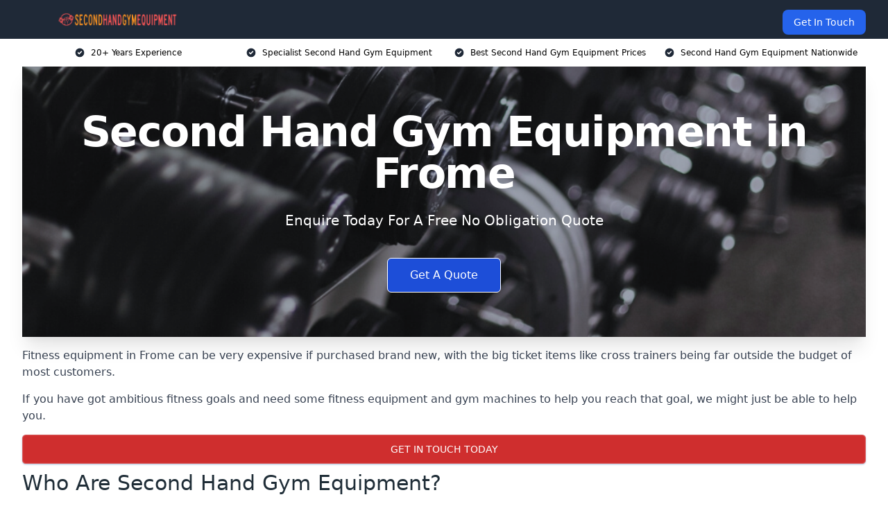

--- FILE ---
content_type: text/html; charset=UTF-8
request_url: https://secondhandgymequipment.uk/near-me/somerset-frome/
body_size: 19835
content:
<!doctype html>
<html lang="en-GB" >
<head>
    <title>Second Hand Gym Equipment in Frome</title>
<meta name="viewport" content="width=device-width, initial-scale=1.0"> 
<meta name='robots' content='index, follow, max-snippet, max-video-preview, max-image-preview:large' />
<link rel="alternate" title="oEmbed (JSON)" type="application/json+oembed" href="https://secondhandgymequipment.uk/wp-json/oembed/1.0/embed?url=https%3A%2F%2Fsecondhandgymequipment.uk%2Fnear-me%2Fservice-in-location%2F" />
<link rel="alternate" title="oEmbed (XML)" type="text/xml+oembed" href="https://secondhandgymequipment.uk/wp-json/oembed/1.0/embed?url=https%3A%2F%2Fsecondhandgymequipment.uk%2Fnear-me%2Fservice-in-location%2F&#038;format=xml" />
<style id='wp-img-auto-sizes-contain-inline-css' type='text/css'>
img:is([sizes=auto i],[sizes^="auto," i]){contain-intrinsic-size:3000px 1500px}
/*# sourceURL=wp-img-auto-sizes-contain-inline-css */
</style>
<style id='wp-emoji-styles-inline-css' type='text/css'>

	img.wp-smiley, img.emoji {
		display: inline !important;
		border: none !important;
		box-shadow: none !important;
		height: 1em !important;
		width: 1em !important;
		margin: 0 0.07em !important;
		vertical-align: -0.1em !important;
		background: none !important;
		padding: 0 !important;
	}
/*# sourceURL=wp-emoji-styles-inline-css */
</style>
<style id='wp-block-library-inline-css' type='text/css'>
:root{--wp-block-synced-color:#7a00df;--wp-block-synced-color--rgb:122,0,223;--wp-bound-block-color:var(--wp-block-synced-color);--wp-editor-canvas-background:#ddd;--wp-admin-theme-color:#007cba;--wp-admin-theme-color--rgb:0,124,186;--wp-admin-theme-color-darker-10:#006ba1;--wp-admin-theme-color-darker-10--rgb:0,107,160.5;--wp-admin-theme-color-darker-20:#005a87;--wp-admin-theme-color-darker-20--rgb:0,90,135;--wp-admin-border-width-focus:2px}@media (min-resolution:192dpi){:root{--wp-admin-border-width-focus:1.5px}}.wp-element-button{cursor:pointer}:root .has-very-light-gray-background-color{background-color:#eee}:root .has-very-dark-gray-background-color{background-color:#313131}:root .has-very-light-gray-color{color:#eee}:root .has-very-dark-gray-color{color:#313131}:root .has-vivid-green-cyan-to-vivid-cyan-blue-gradient-background{background:linear-gradient(135deg,#00d084,#0693e3)}:root .has-purple-crush-gradient-background{background:linear-gradient(135deg,#34e2e4,#4721fb 50%,#ab1dfe)}:root .has-hazy-dawn-gradient-background{background:linear-gradient(135deg,#faaca8,#dad0ec)}:root .has-subdued-olive-gradient-background{background:linear-gradient(135deg,#fafae1,#67a671)}:root .has-atomic-cream-gradient-background{background:linear-gradient(135deg,#fdd79a,#004a59)}:root .has-nightshade-gradient-background{background:linear-gradient(135deg,#330968,#31cdcf)}:root .has-midnight-gradient-background{background:linear-gradient(135deg,#020381,#2874fc)}:root{--wp--preset--font-size--normal:16px;--wp--preset--font-size--huge:42px}.has-regular-font-size{font-size:1em}.has-larger-font-size{font-size:2.625em}.has-normal-font-size{font-size:var(--wp--preset--font-size--normal)}.has-huge-font-size{font-size:var(--wp--preset--font-size--huge)}.has-text-align-center{text-align:center}.has-text-align-left{text-align:left}.has-text-align-right{text-align:right}.has-fit-text{white-space:nowrap!important}#end-resizable-editor-section{display:none}.aligncenter{clear:both}.items-justified-left{justify-content:flex-start}.items-justified-center{justify-content:center}.items-justified-right{justify-content:flex-end}.items-justified-space-between{justify-content:space-between}.screen-reader-text{border:0;clip-path:inset(50%);height:1px;margin:-1px;overflow:hidden;padding:0;position:absolute;width:1px;word-wrap:normal!important}.screen-reader-text:focus{background-color:#ddd;clip-path:none;color:#444;display:block;font-size:1em;height:auto;left:5px;line-height:normal;padding:15px 23px 14px;text-decoration:none;top:5px;width:auto;z-index:100000}html :where(.has-border-color){border-style:solid}html :where([style*=border-top-color]){border-top-style:solid}html :where([style*=border-right-color]){border-right-style:solid}html :where([style*=border-bottom-color]){border-bottom-style:solid}html :where([style*=border-left-color]){border-left-style:solid}html :where([style*=border-width]){border-style:solid}html :where([style*=border-top-width]){border-top-style:solid}html :where([style*=border-right-width]){border-right-style:solid}html :where([style*=border-bottom-width]){border-bottom-style:solid}html :where([style*=border-left-width]){border-left-style:solid}html :where(img[class*=wp-image-]){height:auto;max-width:100%}:where(figure){margin:0 0 1em}html :where(.is-position-sticky){--wp-admin--admin-bar--position-offset:var(--wp-admin--admin-bar--height,0px)}@media screen and (max-width:600px){html :where(.is-position-sticky){--wp-admin--admin-bar--position-offset:0px}}

/*# sourceURL=wp-block-library-inline-css */
</style><style id='global-styles-inline-css' type='text/css'>
:root{--wp--preset--aspect-ratio--square: 1;--wp--preset--aspect-ratio--4-3: 4/3;--wp--preset--aspect-ratio--3-4: 3/4;--wp--preset--aspect-ratio--3-2: 3/2;--wp--preset--aspect-ratio--2-3: 2/3;--wp--preset--aspect-ratio--16-9: 16/9;--wp--preset--aspect-ratio--9-16: 9/16;--wp--preset--color--black: #000000;--wp--preset--color--cyan-bluish-gray: #abb8c3;--wp--preset--color--white: #ffffff;--wp--preset--color--pale-pink: #f78da7;--wp--preset--color--vivid-red: #cf2e2e;--wp--preset--color--luminous-vivid-orange: #ff6900;--wp--preset--color--luminous-vivid-amber: #fcb900;--wp--preset--color--light-green-cyan: #7bdcb5;--wp--preset--color--vivid-green-cyan: #00d084;--wp--preset--color--pale-cyan-blue: #8ed1fc;--wp--preset--color--vivid-cyan-blue: #0693e3;--wp--preset--color--vivid-purple: #9b51e0;--wp--preset--gradient--vivid-cyan-blue-to-vivid-purple: linear-gradient(135deg,rgb(6,147,227) 0%,rgb(155,81,224) 100%);--wp--preset--gradient--light-green-cyan-to-vivid-green-cyan: linear-gradient(135deg,rgb(122,220,180) 0%,rgb(0,208,130) 100%);--wp--preset--gradient--luminous-vivid-amber-to-luminous-vivid-orange: linear-gradient(135deg,rgb(252,185,0) 0%,rgb(255,105,0) 100%);--wp--preset--gradient--luminous-vivid-orange-to-vivid-red: linear-gradient(135deg,rgb(255,105,0) 0%,rgb(207,46,46) 100%);--wp--preset--gradient--very-light-gray-to-cyan-bluish-gray: linear-gradient(135deg,rgb(238,238,238) 0%,rgb(169,184,195) 100%);--wp--preset--gradient--cool-to-warm-spectrum: linear-gradient(135deg,rgb(74,234,220) 0%,rgb(151,120,209) 20%,rgb(207,42,186) 40%,rgb(238,44,130) 60%,rgb(251,105,98) 80%,rgb(254,248,76) 100%);--wp--preset--gradient--blush-light-purple: linear-gradient(135deg,rgb(255,206,236) 0%,rgb(152,150,240) 100%);--wp--preset--gradient--blush-bordeaux: linear-gradient(135deg,rgb(254,205,165) 0%,rgb(254,45,45) 50%,rgb(107,0,62) 100%);--wp--preset--gradient--luminous-dusk: linear-gradient(135deg,rgb(255,203,112) 0%,rgb(199,81,192) 50%,rgb(65,88,208) 100%);--wp--preset--gradient--pale-ocean: linear-gradient(135deg,rgb(255,245,203) 0%,rgb(182,227,212) 50%,rgb(51,167,181) 100%);--wp--preset--gradient--electric-grass: linear-gradient(135deg,rgb(202,248,128) 0%,rgb(113,206,126) 100%);--wp--preset--gradient--midnight: linear-gradient(135deg,rgb(2,3,129) 0%,rgb(40,116,252) 100%);--wp--preset--font-size--small: 13px;--wp--preset--font-size--medium: 20px;--wp--preset--font-size--large: 36px;--wp--preset--font-size--x-large: 42px;--wp--preset--spacing--20: 0.44rem;--wp--preset--spacing--30: 0.67rem;--wp--preset--spacing--40: 1rem;--wp--preset--spacing--50: 1.5rem;--wp--preset--spacing--60: 2.25rem;--wp--preset--spacing--70: 3.38rem;--wp--preset--spacing--80: 5.06rem;--wp--preset--shadow--natural: 6px 6px 9px rgba(0, 0, 0, 0.2);--wp--preset--shadow--deep: 12px 12px 50px rgba(0, 0, 0, 0.4);--wp--preset--shadow--sharp: 6px 6px 0px rgba(0, 0, 0, 0.2);--wp--preset--shadow--outlined: 6px 6px 0px -3px rgb(255, 255, 255), 6px 6px rgb(0, 0, 0);--wp--preset--shadow--crisp: 6px 6px 0px rgb(0, 0, 0);}:where(.is-layout-flex){gap: 0.5em;}:where(.is-layout-grid){gap: 0.5em;}body .is-layout-flex{display: flex;}.is-layout-flex{flex-wrap: wrap;align-items: center;}.is-layout-flex > :is(*, div){margin: 0;}body .is-layout-grid{display: grid;}.is-layout-grid > :is(*, div){margin: 0;}:where(.wp-block-columns.is-layout-flex){gap: 2em;}:where(.wp-block-columns.is-layout-grid){gap: 2em;}:where(.wp-block-post-template.is-layout-flex){gap: 1.25em;}:where(.wp-block-post-template.is-layout-grid){gap: 1.25em;}.has-black-color{color: var(--wp--preset--color--black) !important;}.has-cyan-bluish-gray-color{color: var(--wp--preset--color--cyan-bluish-gray) !important;}.has-white-color{color: var(--wp--preset--color--white) !important;}.has-pale-pink-color{color: var(--wp--preset--color--pale-pink) !important;}.has-vivid-red-color{color: var(--wp--preset--color--vivid-red) !important;}.has-luminous-vivid-orange-color{color: var(--wp--preset--color--luminous-vivid-orange) !important;}.has-luminous-vivid-amber-color{color: var(--wp--preset--color--luminous-vivid-amber) !important;}.has-light-green-cyan-color{color: var(--wp--preset--color--light-green-cyan) !important;}.has-vivid-green-cyan-color{color: var(--wp--preset--color--vivid-green-cyan) !important;}.has-pale-cyan-blue-color{color: var(--wp--preset--color--pale-cyan-blue) !important;}.has-vivid-cyan-blue-color{color: var(--wp--preset--color--vivid-cyan-blue) !important;}.has-vivid-purple-color{color: var(--wp--preset--color--vivid-purple) !important;}.has-black-background-color{background-color: var(--wp--preset--color--black) !important;}.has-cyan-bluish-gray-background-color{background-color: var(--wp--preset--color--cyan-bluish-gray) !important;}.has-white-background-color{background-color: var(--wp--preset--color--white) !important;}.has-pale-pink-background-color{background-color: var(--wp--preset--color--pale-pink) !important;}.has-vivid-red-background-color{background-color: var(--wp--preset--color--vivid-red) !important;}.has-luminous-vivid-orange-background-color{background-color: var(--wp--preset--color--luminous-vivid-orange) !important;}.has-luminous-vivid-amber-background-color{background-color: var(--wp--preset--color--luminous-vivid-amber) !important;}.has-light-green-cyan-background-color{background-color: var(--wp--preset--color--light-green-cyan) !important;}.has-vivid-green-cyan-background-color{background-color: var(--wp--preset--color--vivid-green-cyan) !important;}.has-pale-cyan-blue-background-color{background-color: var(--wp--preset--color--pale-cyan-blue) !important;}.has-vivid-cyan-blue-background-color{background-color: var(--wp--preset--color--vivid-cyan-blue) !important;}.has-vivid-purple-background-color{background-color: var(--wp--preset--color--vivid-purple) !important;}.has-black-border-color{border-color: var(--wp--preset--color--black) !important;}.has-cyan-bluish-gray-border-color{border-color: var(--wp--preset--color--cyan-bluish-gray) !important;}.has-white-border-color{border-color: var(--wp--preset--color--white) !important;}.has-pale-pink-border-color{border-color: var(--wp--preset--color--pale-pink) !important;}.has-vivid-red-border-color{border-color: var(--wp--preset--color--vivid-red) !important;}.has-luminous-vivid-orange-border-color{border-color: var(--wp--preset--color--luminous-vivid-orange) !important;}.has-luminous-vivid-amber-border-color{border-color: var(--wp--preset--color--luminous-vivid-amber) !important;}.has-light-green-cyan-border-color{border-color: var(--wp--preset--color--light-green-cyan) !important;}.has-vivid-green-cyan-border-color{border-color: var(--wp--preset--color--vivid-green-cyan) !important;}.has-pale-cyan-blue-border-color{border-color: var(--wp--preset--color--pale-cyan-blue) !important;}.has-vivid-cyan-blue-border-color{border-color: var(--wp--preset--color--vivid-cyan-blue) !important;}.has-vivid-purple-border-color{border-color: var(--wp--preset--color--vivid-purple) !important;}.has-vivid-cyan-blue-to-vivid-purple-gradient-background{background: var(--wp--preset--gradient--vivid-cyan-blue-to-vivid-purple) !important;}.has-light-green-cyan-to-vivid-green-cyan-gradient-background{background: var(--wp--preset--gradient--light-green-cyan-to-vivid-green-cyan) !important;}.has-luminous-vivid-amber-to-luminous-vivid-orange-gradient-background{background: var(--wp--preset--gradient--luminous-vivid-amber-to-luminous-vivid-orange) !important;}.has-luminous-vivid-orange-to-vivid-red-gradient-background{background: var(--wp--preset--gradient--luminous-vivid-orange-to-vivid-red) !important;}.has-very-light-gray-to-cyan-bluish-gray-gradient-background{background: var(--wp--preset--gradient--very-light-gray-to-cyan-bluish-gray) !important;}.has-cool-to-warm-spectrum-gradient-background{background: var(--wp--preset--gradient--cool-to-warm-spectrum) !important;}.has-blush-light-purple-gradient-background{background: var(--wp--preset--gradient--blush-light-purple) !important;}.has-blush-bordeaux-gradient-background{background: var(--wp--preset--gradient--blush-bordeaux) !important;}.has-luminous-dusk-gradient-background{background: var(--wp--preset--gradient--luminous-dusk) !important;}.has-pale-ocean-gradient-background{background: var(--wp--preset--gradient--pale-ocean) !important;}.has-electric-grass-gradient-background{background: var(--wp--preset--gradient--electric-grass) !important;}.has-midnight-gradient-background{background: var(--wp--preset--gradient--midnight) !important;}.has-small-font-size{font-size: var(--wp--preset--font-size--small) !important;}.has-medium-font-size{font-size: var(--wp--preset--font-size--medium) !important;}.has-large-font-size{font-size: var(--wp--preset--font-size--large) !important;}.has-x-large-font-size{font-size: var(--wp--preset--font-size--x-large) !important;}
/*# sourceURL=global-styles-inline-css */
</style>

<style id='classic-theme-styles-inline-css' type='text/css'>
/*! This file is auto-generated */
.wp-block-button__link{color:#fff;background-color:#32373c;border-radius:9999px;box-shadow:none;text-decoration:none;padding:calc(.667em + 2px) calc(1.333em + 2px);font-size:1.125em}.wp-block-file__button{background:#32373c;color:#fff;text-decoration:none}
/*# sourceURL=/wp-includes/css/classic-themes.min.css */
</style>
<link rel='stylesheet' id='tablepress-default-css' href='https://secondhandgymequipment.uk/wp-content/plugins/tablepress/css/build/default.css?ver=3.2.6' type='text/css' media='all' />
<link rel="https://api.w.org/" href="https://secondhandgymequipment.uk/wp-json/" /><link rel="EditURI" type="application/rsd+xml" title="RSD" href="https://secondhandgymequipment.uk/xmlrpc.php?rsd" />
<meta name="generator" content="WordPress 6.9" />
<link rel="canonical" href="https://secondhandgymequipment.uk/near-me/somerset-frome/" /><meta name="description" content="Buy second hand gym equipment in Frome BA11 1 with top fitness machines, commercial treadmills, and refurbished exercise gear at competitive prices." /><meta name="keywords" content="gym equipment, gym equipment buyers, gym equipment buyer, gym equipment buying company, gym sales, gym equipment for sale uk" /><meta name="geo.placename" content="Frome" /><meta name="geo.position" content="51.23104; -2.32177" /><meta name="geo.county" content="Somerset" /><meta name="geo.postcode" content="BA11 1" /><meta name="geo.region" content="South West" /><meta name="geo.country" content="somerset" /><meta property="business:contact_data:locality" content="Somerset" /><meta property="business:contact_data:zip" content="BA11 1" /><meta property="place:location:latitude" content="51.23104" /><meta property="place:location:longitude" content="-2.32177" /><meta property="business:contact_data:country_name" content="somerset" /><meta property="og:url" content="https://secondhandgymequipment.uk/near-me/somerset-frome/" /><meta property="og:title" content="Second Hand Gym Equipment for Sale in Frome BA11 1" /><meta property="og:description" content="We are Second Hand Gym Equipment. We offer our services in Frome and the following Westbury, Warminster, Trowbridge, Midsomer Norton, Shepton Mallet" /><meta property="og:type" content="business.business" /><meta name="twitter:card" content="summary_large_image" /><meta name="twitter:site" content="Second Hand Gym Equipment" /><meta name="twitter:creator" content="Second Hand Gym Equipment" /><meta name="twitter:title" content="Second Hand Gym Equipment for Sale in Frome BA11 1" /><meta name="twitter:description" content="We are Second Hand Gym Equipment. We offer our services in Frome and the following Westbury, Warminster, Trowbridge, Midsomer Norton, Shepton Mallet" />
        <script type="application/ld+json"> [{"address":{"@type":"PostalAddress","addressLocality":"Frome","addressRegion":"Somerset","postalCode":"BA11 1","addressCountry":"UK"},"@context":"http://schema.org","@type":"LocalBusiness","name":"Second Hand Gym Equipment","image":"https://secondhandgymequipment.uk/wp-content/uploads/second-hand-gym-equipment-banner.jpg","priceRange":"£100- £549","description":"Second Hand Gym Equipment in Frome is a prominent retailer specializing in the resale of high-quality, refurbished gym equipment. Catering to both individual fitness enthusiasts and commercial gyms, they offer a wide range of products including treadmills, ellipticals, stationary bikes, weight machines, and free weights. Their inventory features popular brands known for durability and performance, ensuring customers receive reliable equipment at reduced prices. With a commitment to sustainability, they reduce waste by giving old gym gear new life. The company provides excellent customer service, expert advice on equipment selection, and maintenance tips to help clients make informed purchasing decisions. Their business model supports cost-effective fitness solutions while promoting eco-friendly practices.","logo":"https://secondhandgymequipment.uk/wp-content/uploads/second-hand-gym-equipment.png","url":"https://secondhandgymequipment.uk/near-me/somerset-Frome/","Geo":{"@type":"GeoCoordinates","latitude":"51.23104","longitude":"-2.32177"},"alternateName":"Second Hand Gym Equipment Frome","areaServed":["Westbury","Warminster","Trowbridge","Midsomer Norton","Shepton Mallet","Bath","Somerset","Melksham","Wells","Keynsham"],"currenciesAccepted":"GBP","openingHours":"Mon-Fri 9am-5pm","legalName":"Second Hand Gym Equipment in Frome","makesOffer":{"@type":"Offer","itemOffered":["Cross Trainer","Treadmill","Stationary Bike","Rowing Machine","Strength Station"]},"additionalType":["https://en.wikipedia.org/wiki/Frome","https://en.wikipedia.org/wiki/Exercise_equipment"],"email":"info@secondhandgymequipment.uk","brand":{"@type":"Brand","name":"Second Hand Gym Equipment"},"award":["Best Second Hand Gym Equipment Company Somerset 2025","Top Rated Used Cross Trainer Suppliers Frome"]}]</script> <link rel="icon" href="https://secondhandgymequipment.uk/wp-content/uploads/second-hand-gym-equipment-icon-150x150.png" sizes="32x32" />
<link rel="icon" href="https://secondhandgymequipment.uk/wp-content/uploads/second-hand-gym-equipment-icon-300x300.png" sizes="192x192" />
<link rel="apple-touch-icon" href="https://secondhandgymequipment.uk/wp-content/uploads/second-hand-gym-equipment-icon-300x300.png" />
<meta name="msapplication-TileImage" content="https://secondhandgymequipment.uk/wp-content/uploads/second-hand-gym-equipment-icon-300x300.png" />
<link href="https://unpkg.com/tailwindcss@^2/dist/tailwind.min.css" rel="stylesheet">
<script src="https://cdnjs.cloudflare.com/ajax/libs/alpinejs/2.7.3/alpine.js" id="alpine"></script>
<link href="/wp-content/themes/dash-theme/style.css" rel="stylesheet">
<script src="/wp-content/themes/dash-theme/script.js" id="custom-script"></script>
</head>


<div class="w-full text-white bg-gray-800 sticky top-0 z-10">
  <div x-data="{ open: false }" class="flex flex-col max-w-screen-xl px-4 mx-auto md:items-center md:justify-between md:flex-row md:px-6 lg:px-8">
    <div class="p-4 flex flex-row items-center justify-between">
      <a href="/" class="text-lg tracking-widest text-gray-900 uppercase rounded-lg focus:outline-none focus:shadow-outline"><img class="h-6 w-auto" height="217" width="24" src="https://secondhandgymequipment.uk/wp-content/uploads/second-hand-gym-equipment.png"></a>
      <button class="md:hidden rounded-lg focus:outline-none focus:shadow-outline" @click="open = !open">
        <svg fill="currentColor" viewBox="0 0 20 20" class="w-6 h-6">
          <path x-show="!open" fill-rule="evenodd" d="M3 5a1 1 0 011-1h12a1 1 0 110 2H4a1 1 0 01-1-1zM3 10a1 1 0 011-1h12a1 1 0 110 2H4a1 1 0 01-1-1zM9 15a1 1 0 011-1h6a1 1 0 110 2h-6a1 1 0 01-1-1z" clip-rule="evenodd"></path>
          <path x-show="open" fill-rule="evenodd" d="M4.293 4.293a1 1 0 011.414 0L10 8.586l4.293-4.293a1 1 0 111.414 1.414L11.414 10l4.293 4.293a1 1 0 01-1.414 1.414L10 11.414l-4.293 4.293a1 1 0 01-1.414-1.414L8.586 10 4.293 5.707a1 1 0 010-1.414z" clip-rule="evenodd" style="display: none;"></path>
        </svg>
      </button>
    </div>



  <nav :class="{'flex': open, 'hidden': !open}" class="flex-col flex-grow pb-4 md:pb-0 hidden md:flex md:justify-end md:flex-row">
              <a href="#contact" class="px-4 py-2 mt-2 bg-blue-600 text-white text-sm rounded-lg md:ml-4 hover:bg-blue-700" href="/contact-us/">Get In Touch</a>   
  </nav>





  </div>
</div>
  <div class="bg-white">
  <div class="max-w-7xl mx-auto py-3 px-2 sm:px-6 lg:px-8">
    <div class="grid grid-cols-2 lg:grid-cols-4 text-xs">
    	  <div class='col-span-1 flex justify-center'>
      <svg xmlns="http://www.w3.org/2000/svg" viewBox="0 0 20 20" fill="currentColor" class="mr-2 h-4 w-4 text-gray-800">
      <path fill-rule="evenodd" d="M10 18a8 8 0 100-16 8 8 0 000 16zm3.707-9.293a1 1 0 00-1.414-1.414L9 10.586 7.707 9.293a1 1 0 00-1.414 1.414l2 2a1 1 0 001.414 0l4-4z" clip-rule="evenodd"></path>
      </svg>
        <p>20+ Years Experience</p>
      </div>
		  <div class='col-span-1 flex justify-center'>
      <svg xmlns="http://www.w3.org/2000/svg" viewBox="0 0 20 20" fill="currentColor" class="mr-2 h-4 w-4 text-gray-800">
      <path fill-rule="evenodd" d="M10 18a8 8 0 100-16 8 8 0 000 16zm3.707-9.293a1 1 0 00-1.414-1.414L9 10.586 7.707 9.293a1 1 0 00-1.414 1.414l2 2a1 1 0 001.414 0l4-4z" clip-rule="evenodd"></path>
      </svg>
        <p>Specialist Second Hand Gym Equipment</p>
      </div>
		  <div class='col-span-1 justify-center hidden md:flex'>
      <svg xmlns="http://www.w3.org/2000/svg" viewBox="0 0 20 20" fill="currentColor" class="mr-2 h-4 w-4 text-gray-800">
      <path fill-rule="evenodd" d="M10 18a8 8 0 100-16 8 8 0 000 16zm3.707-9.293a1 1 0 00-1.414-1.414L9 10.586 7.707 9.293a1 1 0 00-1.414 1.414l2 2a1 1 0 001.414 0l4-4z" clip-rule="evenodd"></path>
      </svg>
        <p>Best Second Hand Gym Equipment Prices</p>
      </div>
		  <div class='col-span-1 justify-center hidden md:flex'>
      <svg xmlns="http://www.w3.org/2000/svg" viewBox="0 0 20 20" fill="currentColor" class="mr-2 h-4 w-4 text-gray-800">
      <path fill-rule="evenodd" d="M10 18a8 8 0 100-16 8 8 0 000 16zm3.707-9.293a1 1 0 00-1.414-1.414L9 10.586 7.707 9.293a1 1 0 00-1.414 1.414l2 2a1 1 0 001.414 0l4-4z" clip-rule="evenodd"></path>
      </svg>
        <p>Second Hand Gym Equipment Nationwide</p>
      </div>
		    </div>
  </div>
</div>



<!--hero Section-->
<div class="relative">
   <div class="max-w-7xl mx-auto sm:px-6 lg:px-8">
      <div class="relative shadow-xl sm:overflow-hidden">
         <div class="absolute inset-0">
			             <img class="h-full w-full object-cover" src="https://secondhandgymequipment.uk/wp-content/uploads/second-hand-gym-equipment-banner.jpg">
            <div class="absolute inset-0 bg-gray-400 mix-blend-multiply"></div>
         </div>
         <div class="relative px-4 py-16 sm:px-6 sm:py-24 lg:py-16 lg:px-8">
            <h1 class="text-center text-4xl font-extrabold tracking-tight sm:text-5xl lg:text-6xl">
               <span class="block text-white">Second Hand Gym Equipment in Frome</span>
            </h1>
            <p class="mt-6 max-w-lg mx-auto text-center text-xl text-white sm:max-w-3xl">
               Enquire Today For A Free No Obligation Quote
            </p>
            <div class="mt-10 max-w-sm mx-auto sm:max-w-none sm:flex sm:justify-center">
                  <a href="#contact" class="border-white flex items-center justify-center px-4 py-3 border border-transparent text-base font-medium rounded-md shadow-sm text-white bg-blue-700 hover:bg-opacity-70 sm:px-8">
                  Get A Quote
                  </a>
            </div>
         </div>
      </div>
   </div>
</div>

<!--content -->
<div class="mbc max-w-7xl mx-auto px-8 mt-2 text-gray-700 mx-auto">
<p>Fitness equipment in Frome can be very expensive if purchased brand new, with the big ticket items like cross trainers being far outside the budget of most customers.</p>
<p>If you have got ambitious fitness goals and need some fitness equipment and gym machines to help you reach that goal, we might just be able to help you.</p>
<div class="blk-cta"><a class="blk-cta__lnk red " href="#contact">Get In Touch Today</a></div>
<h2>Who Are Second Hand Gym Equipment?</h2>
<p>We are a specialist Second Hand Gym Equipment provider with a vast range of different pre-owned treadmills, weights, and other machines available to sell to customers in Frome.</p>
<p>Working with reputable suppliers of used gym equipment, we are able to provide the best Second Hand Gym Equipment for you no matter what you need for your workouts.</p>
<p>You want to buy gym equipment at a great price in Frome, and we want a good sale; we are on the same page here.</p>
<h2>Why Choose Second Hand Gym Equipment?</h2>
<p>We can provide all of the best types of Second Hand Gym Equipment available in Frome in December 2025 at an extremely high quality.</p>
<p>No matter what services you are looking for, or even if you do not know where to begin, we can help you to purchase used gym equipment for sale from a wide range of the biggest brands available anywhere in the UK including Frome.</p>
<p>We can work with clients of all sizes and requirements, from individual customers who want equipment for workouts to larger life fitness gyms in need of more machines at an affordable price.</p>
<p>No matter what our customers&#8217; needs are, we are able to help them from the concept phase right at the start of the process, through the search, right until the completion and installation of their new equipment.</p>
<h3>Over 10 Years Experience in Second Hand Gym Equipment in Frome</h3>
<p>We have over 10 years of experience in Second Hand Gym Equipment in Frome, and our team of experts can do more than just sell you equipment from our vast range.</p>
<p>Our team can also offer you advice to help you in your search. We are absolutely dedicated to ensuring that customers across the UK are set up with high-quality gym equipment from the best brands and modes to fit their needs.</p>
<p>We have sold thousands of items of Second Hand Gym Equipment across the UK.  There is no need to begin your search anywhere else.</p>
<p>No matter where in Frome you are, we are absolutely ready to help you get your gym equipment set up at an affordable price.</p>
<h2>Second Hand Gym Equipment Near Me</h2>
<p>With our experience in supplying a range of used gym equipment to customers in Frome, there is no need to search for nearby gym suppliers.</p>
<p>Our service covers the whole UK, providing fitness items and gym equipment for sale to users across the country.</p>
<h2>Second Hand Gym Equipment Manufacturers</h2>
<p>We offer a wide range of refurbished fitness gear and machinery from some of the biggest brands in the fitness industry, including titans like Life Fitness, all available for sale from our website.</p>
<p>We can sell a huge range of different options in Frome, all at significantly below the price of buying these items brand new from the manufacturer&#8217;s website.</p>
<div class="blk-cta"><a class="blk-cta__lnk green " href="#contact">Receive Best Online Quotes Available</a></div>
<h2>Second Hand Gym Equipment Types</h2>
<p>We offer many different types of used gym equipment in Frome.</p>
<p>Here are a few of our most popular second hand fitness machinery product categories:</p>
<h3>Cross Trainers</h3>
<p>Cross trainers are a safe and effective form of training equipment for toning the entire body, improving heart and lung capacity, and overall wellness.</p>
<p>Cross trainers feature stride length adjustment, an easy-to-read display, preset programs, heart rate monitors on the handlebars, and a user-friendly interface.</p>
<p>When shopping for cross trainers in Frome, look out for ones that are quiet and require little to no maintenance.</p>
<h3>Treadmills</h3>
<p>A treadmill is one of the most common pieces of gym equipment.</p>
<p>Treadmills, whether used just for jogging or for interval training, provide great cardiovascular exercise and can enhance heart health.</p>
<p>The latest treadmills have digital monitors that track progress and display data such as distance, calories burned, heart rate, and time.</p>
<p>They also usually have built-in training routines to make your workouts more pleasurable and challenging.</p>
<p>Walking or running on a treadmill is a terrific method to get some exercise without putting your body through as much strain as walking or jogging on a flat surface outside.</p>
<p>Treadmill machines can be used to monitor the heart rate and blood pressure of patients who have heart disease or high blood pressure.</p>
<h3>Stationary Bikes</h3>
<p>Gym bikes are popular in Frome among exercise enthusiasts since they are easy to use and take up little space. They help to increase lower-body strength, improve joint mobility, and increase stamina.</p>
<p>For cardiovascular endurance training, the stationary bike is a good alternative to the treadmill and rowing machine. Cycling is a low-impact approach to increasing your heart rate.</p>
<h3>Rowing Machines</h3>
<p>A full-body rowing machine can provide a range of benefits to athletes, including rigorous cardiovascular workouts.</p>
<p>The rower, as opposed to the cycle and treadmill, provides a full-body exercise that involves the legs, core, and upper body. It is also a low-impact way to do some cardiovascular exercise while burning a lot of calories.</p>
<p>A rowing machine offers a lower-resistance workout for individuals who have joint problems. If they are not overworked, this form of exercise equipment is ideal for seniors, too.</p>
<h3>Strength Stations</h3>
<p>Using a multi-station or single-station strength machine, you may greatly enhance your lean muscle mass, strength, and tone up, just like in the gym.</p>
<p>Strength machines are far safer than free weights, particularly if you do not have a training partner, because you can push yourself as far as you want on each exercise. Their main benefit is simplicity and ease of usage: all you need to do is pull the pin out to change the weight.</p>
<p>In between workouts, there is no hauling heavy plates on and off barbells. In terms of space requirements, there is minimal difference between the two. The only negative is that your range of motion is limited.</p>
<div class="blk-cta"><a class="blk-cta__lnk blue " href="#contact">Contact Our Team For Best Rates in Frome</a></div>
<h2>Second Hand Gym Equipment Cost in Frome</h2>
<p>Because we offer so many different options for sale in Frome, from exercise bikes to rowing machines, there is no specific single price we can quote for second hand gym equipment.</p>
<p>Instead, note that all of our refurbished products are significantly cheaper than buying the same products completely new. Used gym equipment offers a substantial saving for the customer, making it much more accessible to own in your own home!</p>
<p>The cost of products will also vary based on grade and condition: a machine with visible cosmetic wear and tear will be cheaper than one that looks new, for example.</p>
<p>All of our machines in Frome are tested to ensure functionality, however, so the internal workings of even a cosmetically damaged exercise machine will be fully operational.</p>
<h2>Second Hand Gym Equipment Repairs</h2>
<p>All of our used gym equipment comes with a limited warranty in Frome, protecting you from defects for the first few months after the sale. During this period after the sale, we will repair or replace any defective equipment for free.</p>
<p>After this initial sale period, we can service or repair your gym equipment for a fee. Repair and service for older gym equipment is as easy and affordable as it would be for any gym machinery that you had bought from new.</p>
<p>If you have any questions about our warranty and repair system in Frome, get in touch today for more information!</p>
<h2>Second Hand Gym Equipment Benefits</h2>
<p>There are many important benefits to owning refurbished gym equipment in Frome. The biggest of these is, of course, the benefits for your fitness goals.</p>
<p>If you do not have to go to the gym in order to work out, you are much more likely to actually do that workout on a regular basis!</p>
<p>Being able to exercise from the comfort of your own home can make an enormous difference to your pursuit of whatever your chosen fitness and exercise goals are.</p>
<p>The other major benefit to consider is price. Buying your own gym equipment completely new can be very expensive, and purchasing used gym machinery can save you a huge amount of money.</p>
<p>With a good service and professional refurbishment in Frome, you will not be able to tell the difference!</p>
<h2>Second-Hand Treadmills We Offer</h2>

<table id="tablepress-41" class="tablepress tablepress-id-41">
<thead>
<tr class="row-1">
	<th class="column-1">Model</th>
</tr>
</thead>
<tbody class="row-striping row-hover">
<tr class="row-2">
	<td class="column-1">NordicTrack Commercial 1750 Treadmill</td>
</tr>
<tr class="row-3">
	<td class="column-1">NordicTrack Commercial 2450 Treadmill</td>
</tr>
<tr class="row-4">
	<td class="column-1">NordicTrack Commercial 2950 Treadmill</td>
</tr>
<tr class="row-5">
	<td class="column-1">NordicTrack T Series Treadmills (T 6.5 S, T 8.5 S, T 9.5 S)</td>
</tr>
<tr class="row-6">
	<td class="column-1">NordicTrack Commercial X22i Incline Trainer Treadmill</td>
</tr>
<tr class="row-7">
	<td class="column-1">NordicTrack Commercial X32i Incline Trainer Treadmill</td>
</tr>
<tr class="row-8">
	<td class="column-1">NordicTrack C 700 Treadmill</td>
</tr>
<tr class="row-9">
	<td class="column-1">NordicTrack C 990 Treadmill</td>
</tr>
<tr class="row-10">
	<td class="column-1">NordicTrack T 6.5 Si Treadmill</td>
</tr>
<tr class="row-11">
	<td class="column-1">NordicTrack T 7.5 S Treadmill</td>
</tr>
<tr class="row-12">
	<td class="column-1">NordicTrack T 8.5 S Treadmill</td>
</tr>
<tr class="row-13">
	<td class="column-1">NordicTrack T 9.5 S Treadmill</td>
</tr>
<tr class="row-14">
	<td class="column-1">NordicTrack C 1650 Treadmill</td>
</tr>
<tr class="row-15">
	<td class="column-1">ProForm SMART Pro 2000 Treadmill</td>
</tr>
<tr class="row-16">
	<td class="column-1">ProForm SMART Pro 5000 Treadmill</td>
</tr>
<tr class="row-17">
	<td class="column-1">ProForm SMART Pro 9000 Treadmill</td>
</tr>
<tr class="row-18">
	<td class="column-1">ProForm Performance 400i Treadmill</td>
</tr>
<tr class="row-19">
	<td class="column-1">ProForm Performance 600i Treadmill</td>
</tr>
<tr class="row-20">
	<td class="column-1">ProForm Performance 800i Treadmill</td>
</tr>
<tr class="row-21">
	<td class="column-1">ProForm Carbon T7 Treadmill</td>
</tr>
<tr class="row-22">
	<td class="column-1">ProForm Carbon T10 Treadmill</td>
</tr>
<tr class="row-23">
	<td class="column-1">ProForm SMART Performance 600i Treadmill</td>
</tr>
<tr class="row-24">
	<td class="column-1">ProForm SMART Performance 800i Treadmill</td>
</tr>
<tr class="row-25">
	<td class="column-1">ProForm SMART Performance 995i Treadmill</td>
</tr>
<tr class="row-26">
	<td class="column-1">ProForm Power 995i Treadmill</td>
</tr>
<tr class="row-27">
	<td class="column-1">ProForm 705 CST Treadmill</td>
</tr>
<tr class="row-28">
	<td class="column-1">ProForm 905 CST Treadmill</td>
</tr>
<tr class="row-29">
	<td class="column-1">ProForm SMART Power 1295i Treadmill</td>
</tr>
<tr class="row-30">
	<td class="column-1">Sole F63 Treadmill</td>
</tr>
<tr class="row-31">
	<td class="column-1">Sole F65 Treadmill</td>
</tr>
<tr class="row-32">
	<td class="column-1">Sole F80 Treadmill</td>
</tr>
<tr class="row-33">
	<td class="column-1">Sole F85 Treadmill</td>
</tr>
<tr class="row-34">
	<td class="column-1">Sole S77 Treadmill</td>
</tr>
<tr class="row-35">
	<td class="column-1">Sole TT8 Treadmill</td>
</tr>
<tr class="row-36">
	<td class="column-1">Sole F35 Treadmill</td>
</tr>
<tr class="row-37">
	<td class="column-1">Sole F55 Treadmill</td>
</tr>
<tr class="row-38">
	<td class="column-1">Sole TT9 Treadmill</td>
</tr>
<tr class="row-39">
	<td class="column-1">Sole F65S Treadmill</td>
</tr>
<tr class="row-40">
	<td class="column-1">Sole F85S Treadmill</td>
</tr>
<tr class="row-41">
	<td class="column-1">Sole TT9 Light Commercial Treadmill</td>
</tr>
<tr class="row-42">
	<td class="column-1">Sole S77-2013 Treadmill</td>
</tr>
<tr class="row-43">
	<td class="column-1">Life Fitness F1 Smart Treadmill</td>
</tr>
<tr class="row-44">
	<td class="column-1">Life Fitness F3 Folding Treadmill</td>
</tr>
<tr class="row-45">
	<td class="column-1">Life Fitness T3 Treadmill</td>
</tr>
<tr class="row-46">
	<td class="column-1">Life Fitness T5 Treadmill</td>
</tr>
<tr class="row-47">
	<td class="column-1">Life Fitness Club Series+ Treadmill</td>
</tr>
<tr class="row-48">
	<td class="column-1">Life Fitness Platinum Club Series+ Treadmill</td>
</tr>
<tr class="row-49">
	<td class="column-1">Life Fitness Platinum Club Series+ SE Treadmill</td>
</tr>
<tr class="row-50">
	<td class="column-1">Life Fitness Platinum Club Series+ Treadmill with Discover SE3 HD Console</td>
</tr>
<tr class="row-51">
	<td class="column-1">Life Fitness Platinum Club Series+ Treadmill with Discover SI Tablet Console</td>
</tr>
<tr class="row-52">
	<td class="column-1">Life Fitness Platinum Club Series+ Treadmill with Discover SE Tablet Console</td>
</tr>
<tr class="row-53">
	<td class="column-1">Life Fitness Platinum Club Series+ Treadmill with Discover SE3 HD Console</td>
</tr>
<tr class="row-54">
	<td class="column-1">Life Fitness Platinum Club Series+ Treadmill with Discover SI Tablet Console</td>
</tr>
<tr class="row-55">
	<td class="column-1">Life Fitness Treadmill Desk</td>
</tr>
<tr class="row-56">
	<td class="column-1">Precor TRM 211 Energy Series Treadmill</td>
</tr>
<tr class="row-57">
	<td class="column-1">Precor TRM 223 Energy Series Treadmill</td>
</tr>
<tr class="row-58">
	<td class="column-1">Precor TRM 243 Energy Series Treadmill</td>
</tr>
<tr class="row-59">
	<td class="column-1">Precor TRM 425 Precision Series Treadmill</td>
</tr>
<tr class="row-60">
	<td class="column-1">Precor TRM 445 Precision Series Treadmill</td>
</tr>
<tr class="row-61">
	<td class="column-1">Precor TRM 631 Precision Series Treadmill</td>
</tr>
<tr class="row-62">
	<td class="column-1">Precor TRM 661 Precision Series Treadmill</td>
</tr>
<tr class="row-63">
	<td class="column-1">Precor TRM 731 Precision Series Treadmill</td>
</tr>
<tr class="row-64">
	<td class="column-1">Precor TRM 761 Precision Series Treadmill</td>
</tr>
<tr class="row-65">
	<td class="column-1">Horizon Fitness T101 Treadmill</td>
</tr>
<tr class="row-66">
	<td class="column-1">Horizon Fitness 7.0 AT Treadmill</td>
</tr>
<tr class="row-67">
	<td class="column-1">Horizon Fitness 7.4 AT Treadmill</td>
</tr>
<tr class="row-68">
	<td class="column-1">Horizon Fitness Adventure 3 Treadmill</td>
</tr>
<tr class="row-69">
	<td class="column-1">Horizon Fitness Adventure 5 Treadmill</td>
</tr>
<tr class="row-70">
	<td class="column-1">Horizon Fitness Elite T5 Treadmill</td>
</tr>
<tr class="row-71">
	<td class="column-1">Horizon Fitness Elite T7 Treadmill</td>
</tr>
<tr class="row-72">
	<td class="column-1">Horizon Fitness 7.8 AT Treadmill</td>
</tr>
<tr class="row-73">
	<td class="column-1">Horizon Fitness 7.8 AT Studio Treadmill</td>
</tr>
<tr class="row-74">
	<td class="column-1">Bowflex BXT116 Treadmill</td>
</tr>
<tr class="row-75">
	<td class="column-1">Bowflex BXT216 Treadmill</td>
</tr>
<tr class="row-76">
	<td class="column-1">Bowflex BXT226 Treadmill</td>
</tr>
<tr class="row-77">
	<td class="column-1">Bowflex BXT326 Treadmill</td>
</tr>
<tr class="row-78">
	<td class="column-1">Bowflex BXT426 Treadmill</td>
</tr>
<tr class="row-79">
	<td class="column-1">Bowflex BXT526 Treadmill</td>
</tr>
<tr class="row-80">
	<td class="column-1">Bowflex TreadClimber TC100</td>
</tr>
<tr class="row-81">
	<td class="column-1">Bowflex TreadClimber TC200</td>
</tr>
<tr class="row-82">
	<td class="column-1">Technogym MyRun Treadmill</td>
</tr>
<tr class="row-83">
	<td class="column-1">Technogym Skillmill Connect Treadmill</td>
</tr>
<tr class="row-84">
	<td class="column-1">Technogym Run Personal Treadmill</td>
</tr>
<tr class="row-85">
	<td class="column-1">Technogym Excite+ Run Now 700 Treadmill</td>
</tr>
<tr class="row-86">
	<td class="column-1">Technogym Excite+ Run Now 500 Treadmill</td>
</tr>
<tr class="row-87">
	<td class="column-1">Technogym Skillrun Treadmill</td>
</tr>
<tr class="row-88">
	<td class="column-1">Technogym ARTIS Run Treadmill</td>
</tr>
<tr class="row-89">
	<td class="column-1">Technogym Run Forma Treadmill</td>
</tr>
<tr class="row-90">
	<td class="column-1">Technogym Unity Self Virtual Reality Treadmill</td>
</tr>
<tr class="row-91">
	<td class="column-1">Schwinn 810 Treadmill</td>
</tr>
<tr class="row-92">
	<td class="column-1">Schwinn 830 Treadmill</td>
</tr>
<tr class="row-93">
	<td class="column-1">Schwinn 870 Treadmill</td>
</tr>
<tr class="row-94">
	<td class="column-1">Schwinn 830i Treadmill</td>
</tr>
<tr class="row-95">
	<td class="column-1">Schwinn 870i Treadmill</td>
</tr>
<tr class="row-96">
	<td class="column-1">Schwinn 810i Treadmill</td>
</tr>
<tr class="row-97">
	<td class="column-1">Matrix Fitness TF30 Treadmill</td>
</tr>
<tr class="row-98">
	<td class="column-1">Matrix Fitness TF50 Treadmill</td>
</tr>
<tr class="row-99">
	<td class="column-1">Matrix Fitness T50 Treadmill</td>
</tr>
<tr class="row-100">
	<td class="column-1">Matrix Fitness TF50 XIR Treadmill</td>
</tr>
<tr class="row-101">
	<td class="column-1">Matrix Fitness T50 XIR Treadmill</td>
</tr>
<tr class="row-102">
	<td class="column-1">Matrix Fitness T70 Treadmill</td>
</tr>
<tr class="row-103">
	<td class="column-1">Matrix Fitness T70 XER Treadmill</td>
</tr>
<tr class="row-104">
	<td class="column-1">Matrix Fitness T70 XIR Treadmill</td>
</tr>
<tr class="row-105">
	<td class="column-1">Matrix Fitness T75 Treadmill</td>
</tr>
<tr class="row-106">
	<td class="column-1">Matrix Fitness T75 XER Treadmill</td>
</tr>
<tr class="row-107">
	<td class="column-1">Matrix Fitness T75 XIR Treadmill</td>
</tr>
<tr class="row-108">
	<td class="column-1">Woodway 4Front</td>
</tr>
<tr class="row-109">
	<td class="column-1">Woodway Curve</td>
</tr>
<tr class="row-110">
	<td class="column-1">Woodway Desmo</td>
</tr>
<tr class="row-111">
	<td class="column-1">Woodway Mercury</td>
</tr>
<tr class="row-112">
	<td class="column-1">Woodway EcoMill</td>
</tr>
<tr class="row-113">
	<td class="column-1">Woodway Path</td>
</tr>
<tr class="row-114">
	<td class="column-1">Nautilus T618 Treadmill</td>
</tr>
<tr class="row-115">
	<td class="column-1">Nautilus T616 Treadmill</td>
</tr>
<tr class="row-116">
	<td class="column-1">Nautilus T614 Treadmill</td>
</tr>
<tr class="row-117">
	<td class="column-1">Nautilus T616 Treadmill</td>
</tr>
<tr class="row-118">
	<td class="column-1">Nautilus T618 Treadmill</td>
</tr>
<tr class="row-119">
	<td class="column-1">Nautilus T624 Treadmill</td>
</tr>
<tr class="row-120">
	<td class="column-1">Nautilus T626 Treadmill</td>
</tr>
<tr class="row-121">
	<td class="column-1">Nautilus T628 Treadmill</td>
</tr>
<tr class="row-122">
	<td class="column-1">Landice L7 Cardio Trainer</td>
</tr>
<tr class="row-123">
	<td class="column-1">Landice L8 Cardio Trainer</td>
</tr>
<tr class="row-124">
	<td class="column-1">Landice L9 Club Pro Sports Trainer</td>
</tr>
<tr class="row-125">
	<td class="column-1">Landice L10 Club Cardio Trainer</td>
</tr>
<tr class="row-126">
	<td class="column-1">Octane Fitness XR6000 Recumbent Elliptical</td>
</tr>
<tr class="row-127">
	<td class="column-1">Octane Fitness AirdyneX Bike</td>
</tr>
<tr class="row-128">
	<td class="column-1">Octane Fitness XT4700 Elliptical</td>
</tr>
<tr class="row-129">
	<td class="column-1">True Fitness Performance 100 Treadmill</td>
</tr>
<tr class="row-130">
	<td class="column-1">True Fitness PS300 Treadmill</td>
</tr>
<tr class="row-131">
	<td class="column-1">True Fitness M30 Treadmill</td>
</tr>
<tr class="row-132">
	<td class="column-1">Cybex 625AT Arc Trainer</td>
</tr>
<tr class="row-133">
	<td class="column-1">Cybex 625R Recumbent Bike</td>
</tr>
<tr class="row-134">
	<td class="column-1">Cybex V Series Treadmill</td>
</tr>
<tr class="row-135">
	<td class="column-1">StairMaster FreeClimber 8 Series</td>
</tr>
<tr class="row-136">
	<td class="column-1">StairMaster HIITMill Commercial Treadmill</td>
</tr>
<tr class="row-137">
	<td class="column-1">StairMaster Gauntlet Series</td>
</tr>
<tr class="row-138">
	<td class="column-1">LifeSpan TR800-DT3 Under Desk Treadmill</td>
</tr>
<tr class="row-139">
	<td class="column-1">LifeSpan TR1200-DT3 Under Desk Treadmill</td>
</tr>
<tr class="row-140">
	<td class="column-1">LifeSpan TR5000-DT3 Under Desk Treadmill</td>
</tr>
<tr class="row-141">
	<td class="column-1">Body-Solid Endurance T50 Rehab Treadmill</td>
</tr>
<tr class="row-142">
	<td class="column-1">Body-Solid Endurance T100a Commercial Treadmill</td>
</tr>
<tr class="row-143">
	<td class="column-1">Marcy JX-663SW Motorized Folding Treadmill</td>
</tr>
<tr class="row-144">
	<td class="column-1">Marcy JX-651BW Motorized Treadmill</td>
</tr>
<tr class="row-145">
	<td class="column-1">Xterra Fitness TR200 Folding Treadmill</td>
</tr>
<tr class="row-146">
	<td class="column-1">Xterra Fitness TR300 Folding Treadmill</td>
</tr>
</tbody>
</table>
<!-- #tablepress-41 from cache -->
<p>Please note &#8211; we stock ALL treadmills.</p>
<h2>Second-Hand Dumbells We Offer</h2>

<table id="tablepress-42" class="tablepress tablepress-id-42">
<thead>
<tr class="row-1">
	<th class="column-1">Model</th>
</tr>
</thead>
<tbody class="row-striping row-hover">
<tr class="row-2">
	<td class="column-1">York Fitness Rubber Hex Dumbbells</td>
</tr>
<tr class="row-3">
	<td class="column-1">York Fitness Cast Iron Dumbbell Set</td>
</tr>
<tr class="row-4">
	<td class="column-1">York Fitness Vinyl Dipped Dumbbells</td>
</tr>
<tr class="row-5">
	<td class="column-1">York Fitness Adjustable Dumbbell Set</td>
</tr>
<tr class="row-6">
	<td class="column-1">Bodymax Rubber Hex Dumbbells</td>
</tr>
<tr class="row-7">
	<td class="column-1">Bodymax Deluxe 40kg Dumbbell Kit</td>
</tr>
<tr class="row-8">
	<td class="column-1">Bodymax Selectabell Adjustable Dumbbells</td>
</tr>
<tr class="row-9">
	<td class="column-1">Bodymax Pro II Rubber Dumbbell Set</td>
</tr>
<tr class="row-10">
	<td class="column-1">JLL Neoprene Dumbbells</td>
</tr>
<tr class="row-11">
	<td class="column-1">JLL Chrome Dumbbell Set</td>
</tr>
<tr class="row-12">
	<td class="column-1">JLL Adjustable Dumbbells</td>
</tr>
<tr class="row-13">
	<td class="column-1">JLL Rubber Hex Dumbbells</td>
</tr>
<tr class="row-14">
	<td class="column-1">ProForm Neoprene Dumbbell Set</td>
</tr>
<tr class="row-15">
	<td class="column-1">ProForm Adjustable Dumbbells</td>
</tr>
<tr class="row-16">
	<td class="column-1">ProForm Chrome Dumbbell Set</td>
</tr>
<tr class="row-17">
	<td class="column-1">Mirafit Rubber Dumbbells</td>
</tr>
<tr class="row-18">
	<td class="column-1">Mirafit 20kg Dumbbell Set</td>
</tr>
<tr class="row-19">
	<td class="column-1">Mirafit 30kg Hex Dumbbell Set</td>
</tr>
<tr class="row-20">
	<td class="column-1">Mirafit Adjustable Dumbbell Set</td>
</tr>
<tr class="row-21">
	<td class="column-1">Body Sculpture Neoprene Dumbbell Set</td>
</tr>
<tr class="row-22">
	<td class="column-1">Body Sculpture Chrome Dumbbell Set</td>
</tr>
<tr class="row-23">
	<td class="column-1">Body Sculpture Vinyl Dumbbells</td>
</tr>
<tr class="row-24">
	<td class="column-1">TNP Accessories Neoprene Dumbbells</td>
</tr>
<tr class="row-25">
	<td class="column-1">TNP Accessories Rubber Hex Dumbbells</td>
</tr>
<tr class="row-26">
	<td class="column-1">TNP Accessories Chrome Dumbbells</td>
</tr>
</tbody>
</table>
<!-- #tablepress-42 from cache -->
<p>Please note &#8211; we stock ALL dumbells.</p>
<h2>Second-Hand Rowing Machines We Offer</h2>

<table id="tablepress-43" class="tablepress tablepress-id-43">
<thead>
<tr class="row-1">
	<th class="column-1">Model</th>
</tr>
</thead>
<tbody class="row-striping row-hover">
<tr class="row-2">
	<td class="column-1">WaterRower Natural Rowing Machine</td>
</tr>
<tr class="row-3">
	<td class="column-1">WaterRower Oxbridge Rowing Machine</td>
</tr>
<tr class="row-4">
	<td class="column-1">WaterRower A1 Home Rowing Machine</td>
</tr>
<tr class="row-5">
	<td class="column-1">JTX Freedom Air Rowing Machine</td>
</tr>
<tr class="row-6">
	<td class="column-1">JTX Ignite Air Rowing Machine</td>
</tr>
<tr class="row-7">
	<td class="column-1">JTX Club-Max Commercial Rowing Machine</td>
</tr>
<tr class="row-8">
	<td class="column-1">Kettler Coach E Rowing Machine</td>
</tr>
<tr class="row-9">
	<td class="column-1">Kettler Favorit Rowing Machine</td>
</tr>
<tr class="row-10">
	<td class="column-1">Kettler Kadett Rowing Machine</td>
</tr>
<tr class="row-11">
	<td class="column-1">Life Fitness Row GX Trainer</td>
</tr>
<tr class="row-12">
	<td class="column-1">Life Fitness Row HX Trainer</td>
</tr>
<tr class="row-13">
	<td class="column-1">Marcy RM413 Rowing Machine</td>
</tr>
<tr class="row-14">
	<td class="column-1">Marcy Regatta Rowing Machine</td>
</tr>
<tr class="row-15">
	<td class="column-1">Viavito Sumi Folding Rowing Machine</td>
</tr>
<tr class="row-16">
	<td class="column-1">Viavito Rokai Multi-Function Rowing Machine</td>
</tr>
</tbody>
</table>
<!-- #tablepress-43 from cache -->
<p>Please note &#8211; we stock ALL rowing machines.</p>
<h2>Second-Hand Kettlebells We Offer</h2>

<table id="tablepress-44" class="tablepress tablepress-id-44">
<thead>
<tr class="row-1">
	<th class="column-1">Model</th>
</tr>
</thead>
<tbody class="row-striping row-hover">
<tr class="row-2">
	<td class="column-1">Mirafit Cast Iron Kettlebells</td>
</tr>
<tr class="row-3">
	<td class="column-1">Mirafit Competition Kettlebells</td>
</tr>
<tr class="row-4">
	<td class="column-1">Mirafit Vinyl Kettlebell Set</td>
</tr>
<tr class="row-5">
	<td class="column-1">York Fitness Cast Iron Kettlebells</td>
</tr>
<tr class="row-6">
	<td class="column-1">York Fitness Vinyl Kettlebells</td>
</tr>
<tr class="row-7">
	<td class="column-1">York Fitness Kettlebell Set</td>
</tr>
<tr class="row-8">
	<td class="column-1">Bodymax Cast Iron Kettlebells</td>
</tr>
<tr class="row-9">
	<td class="column-1">Bodymax Vinyl Kettlebells</td>
</tr>
<tr class="row-10">
	<td class="column-1">Bodymax Neoprene Kettlebells</td>
</tr>
<tr class="row-11">
	<td class="column-1">JLL Kettlebells</td>
</tr>
<tr class="row-12">
	<td class="column-1">JLL Vinyl Kettlebells</td>
</tr>
<tr class="row-13">
	<td class="column-1">JLL Neoprene Kettlebells</td>
</tr>
<tr class="row-14">
	<td class="column-1">ProForm Cast Iron Kettlebells</td>
</tr>
<tr class="row-15">
	<td class="column-1">ProForm Neoprene Kettlebell Set</td>
</tr>
<tr class="row-16">
	<td class="column-1">TNP Accessories Kettlebells</td>
</tr>
<tr class="row-17">
	<td class="column-1">TNP Accessories Cast Iron Kettlebells</td>
</tr>
<tr class="row-18">
	<td class="column-1">Body Sculpture Kettlebells</td>
</tr>
<tr class="row-19">
	<td class="column-1">Body Sculpture Cast Iron Kettlebells</td>
</tr>
</tbody>
</table>
<!-- #tablepress-44 from cache -->
<p>Please note &#8211; we stock ALL kettlebells.</p>
<h2>Second-Hand Elliptical Machines We Offer</h2>

<table id="tablepress-45" class="tablepress tablepress-id-45">
<thead>
<tr class="row-1">
	<th class="column-1">Model</th>
</tr>
</thead>
<tbody class="row-striping row-hover">
<tr class="row-2">
	<td class="column-1">NordicTrack FreeStride Trainer FS5i</td>
</tr>
<tr class="row-3">
	<td class="column-1">NordicTrack FreeStride Trainer FS7i</td>
</tr>
<tr class="row-4">
	<td class="column-1">NordicTrack C 7.5 Elliptical</td>
</tr>
<tr class="row-5">
	<td class="column-1">JTX Strider-X7 Magnetic Cross Trainer</td>
</tr>
<tr class="row-6">
	<td class="column-1">JTX Zenith: Gym Cross Trainer</td>
</tr>
<tr class="row-7">
	<td class="column-1">JTX Tri-Fit: Incline Cross Trainer</td>
</tr>
<tr class="row-8">
	<td class="column-1">ProForm 450 LE Elliptical</td>
</tr>
<tr class="row-9">
	<td class="column-1">ProForm 695 CSE Elliptical</td>
</tr>
<tr class="row-10">
	<td class="column-1">Kettler Skylon 2 Elliptical Cross Trainer</td>
</tr>
<tr class="row-11">
	<td class="column-1">Kettler Unix 4 Elliptical Cross Trainer</td>
</tr>
<tr class="row-12">
	<td class="column-1">Life Fitness E1 Elliptical Cross-Trainer</td>
</tr>
<tr class="row-13">
	<td class="column-1">Life Fitness E5 Elliptical Cross-Trainer</td>
</tr>
<tr class="row-14">
	<td class="column-1">Horizon Fitness Andes 3 Elliptical</td>
</tr>
<tr class="row-15">
	<td class="column-1">Horizon Fitness Andes 7 Elliptical</td>
</tr>
<tr class="row-16">
	<td class="column-1">Xterra Fitness FS2.5 Elliptical</td>
</tr>
<tr class="row-17">
	<td class="column-1">Xterra Fitness FS4.0 Elliptical</td>
</tr>
</tbody>
</table>
<!-- #tablepress-45 from cache -->
<p>Please note &#8211; we stock ALL elliptical machines.</p>
<h2>Second-Hand Stationary Bikes We Offer</h2>

<table id="tablepress-46" class="tablepress tablepress-id-46">
<thead>
<tr class="row-1">
	<th class="column-1">Model</th>
</tr>
</thead>
<tbody class="row-striping row-hover">
<tr class="row-2">
	<td class="column-1">NordicTrack Commercial S22i Studio Cycle</td>
</tr>
<tr class="row-3">
	<td class="column-1">NordicTrack Commercial VU19 Upright Bike</td>
</tr>
<tr class="row-4">
	<td class="column-1">NordicTrack GX 4.4 Pro Exercise Bike</td>
</tr>
<tr class="row-5">
	<td class="column-1">JTX Cyclo-5 Upright Exercise Bike</td>
</tr>
<tr class="row-6">
	<td class="column-1">JTX Cyclo-6 Programmable Upright Exercise Bike</td>
</tr>
<tr class="row-7">
	<td class="column-1">JTX Cyclo-7 Upright Gym Exercise Bike</td>
</tr>
<tr class="row-8">
	<td class="column-1">ProForm 325 CSX Exercise Bike</td>
</tr>
<tr class="row-9">
	<td class="column-1">ProForm 400 SPX Indoor Cycle</td>
</tr>
<tr class="row-10">
	<td class="column-1">Life Fitness C1 Upright Lifecycle Exercise Bike</td>
</tr>
<tr class="row-11">
	<td class="column-1">Life Fitness IC1 Indoor Cycle</td>
</tr>
<tr class="row-12">
	<td class="column-1">Kettler Racer 1 Indoor Cycle</td>
</tr>
<tr class="row-13">
	<td class="column-1">Kettler Ergo C6 Upright Bike</td>
</tr>
<tr class="row-14">
	<td class="column-1">Horizon Fitness GR3 Indoor Cycle</td>
</tr>
<tr class="row-15">
	<td class="column-1">Horizon Fitness Comfort 7i Upright Bike</td>
</tr>
<tr class="row-16">
	<td class="column-1">JLL IC300 Indoor Cycling Exercise Bike</td>
</tr>
<tr class="row-17">
	<td class="column-1">JLL IC400 Elite Indoor Cycling Exercise Bike</td>
</tr>
</tbody>
</table>
<!-- #tablepress-46 from cache -->
<p>Please note &#8211; we stock ALL stationary bikes.</p>
<h2>Second-Hand Leg Extension Machines We Offer</h2>

<table id="tablepress-47" class="tablepress tablepress-id-47">
<thead>
<tr class="row-1">
	<th class="column-1">Model</th>
</tr>
</thead>
<tbody class="row-striping row-hover">
<tr class="row-2">
	<td class="column-1">Life Fitness Signature Series Leg Extension</td>
</tr>
<tr class="row-3">
	<td class="column-1">Life Fitness G4 Leg Extension</td>
</tr>
<tr class="row-4">
	<td class="column-1">Technogym Selection Leg Extension</td>
</tr>
<tr class="row-5">
	<td class="column-1">Technogym Element+ Leg Extension</td>
</tr>
<tr class="row-6">
	<td class="column-1">Hammer Strength Plate-Loaded Leg Extension</td>
</tr>
<tr class="row-7">
	<td class="column-1">Hammer Strength Select Leg Extension</td>
</tr>
<tr class="row-8">
	<td class="column-1">Precor Icarian Leg Extension</td>
</tr>
<tr class="row-9">
	<td class="column-1">Precor Discovery Series Plate Loaded Leg Extension</td>
</tr>
<tr class="row-10">
	<td class="column-1">Matrix Fitness G7 Leg Extension</td>
</tr>
<tr class="row-11">
	<td class="column-1">Matrix Fitness Magnum Series Leg Extension</td>
</tr>
<tr class="row-12">
	<td class="column-1">Cybex VR3 Leg Extension</td>
</tr>
<tr class="row-13">
	<td class="column-1">Cybex Eagle NX Leg Extension</td>
</tr>
</tbody>
</table>
<!-- #tablepress-47 from cache -->
<p>Please note &#8211; we stock ALL lex extension machines.</p>
<h2>Second-Hand Benches We Offer</h2>

<table id="tablepress-48" class="tablepress tablepress-id-48">
<thead>
<tr class="row-1">
	<th class="column-1">Model</th>
</tr>
</thead>
<tbody class="row-striping row-hover">
<tr class="row-2">
	<td class="column-1">Mirafit M2 Adjustable Weight Bench</td>
</tr>
<tr class="row-3">
	<td class="column-1">Mirafit M1 Folding Weight Bench</td>
</tr>
<tr class="row-4">
	<td class="column-1">Mirafit M3 Adjustable Weight Bench</td>
</tr>
<tr class="row-5">
	<td class="column-1">JLL WBX-PRO Adjustable Weight Bench</td>
</tr>
<tr class="row-6">
	<td class="column-1">JLL WBX-400 Folding Weight Bench</td>
</tr>
<tr class="row-7">
	<td class="column-1">Bodymax CF412 Deluxe Utility Bench</td>
</tr>
<tr class="row-8">
	<td class="column-1">Bodymax CF516 Adjustable Bench</td>
</tr>
<tr class="row-9">
	<td class="column-1">Bodymax CF430 Heavy Duty Bench</td>
</tr>
<tr class="row-10">
	<td class="column-1">York Fitness Bench</td>
</tr>
<tr class="row-11">
	<td class="column-1">York Fitness Warrior Flat Bench</td>
</tr>
<tr class="row-12">
	<td class="column-1">York Fitness 530 Bench</td>
</tr>
<tr class="row-13">
	<td class="column-1">ProForm Adjustable Weight Bench</td>
</tr>
<tr class="row-14">
	<td class="column-1">ProForm Carbon Strength Bench</td>
</tr>
<tr class="row-15">
	<td class="column-1">TNP Accessories Adjustable Weight Bench</td>
</tr>
<tr class="row-16">
	<td class="column-1">TNP Accessories Utility Flat Bench</td>
</tr>
</tbody>
</table>
<!-- #tablepress-48 from cache -->
<p>Please note &#8211; we stock ALL benches.</p>
<h2>Second-Hand Bench Presses We Offer</h2>

<table id="tablepress-49" class="tablepress tablepress-id-49">
<thead>
<tr class="row-1">
	<th class="column-1">Model</th>
</tr>
</thead>
<tbody class="row-striping row-hover">
<tr class="row-2">
	<td class="column-1">Mirafit M2 Semi-Commercial Weight Bench</td>
</tr>
<tr class="row-3">
	<td class="column-1">Mirafit M3 Adjustable Weight Bench</td>
</tr>
<tr class="row-4">
	<td class="column-1">Mirafit M1 Folding Weight Bench</td>
</tr>
<tr class="row-5">
	<td class="column-1">JLL WBX-PRO Adjustable Weight Bench</td>
</tr>
<tr class="row-6">
	<td class="column-1">JLL WBX-400 Folding Weight Bench</td>
</tr>
<tr class="row-7">
	<td class="column-1">Bodymax CF430 Heavy Duty Bench</td>
</tr>
<tr class="row-8">
	<td class="column-1">Bodymax CF320 Compact Folding Bench</td>
</tr>
<tr class="row-9">
	<td class="column-1">Bodymax CF325 FID Bench</td>
</tr>
<tr class="row-10">
	<td class="column-1">York Fitness Bench Press</td>
</tr>
<tr class="row-11">
	<td class="column-1">York Fitness Warrior Bench</td>
</tr>
<tr class="row-12">
	<td class="column-1">York Fitness 530 Bench</td>
</tr>
<tr class="row-13">
	<td class="column-1">ProForm Carbon Strength Bench</td>
</tr>
<tr class="row-14">
	<td class="column-1">ProForm Adjustable Weight Bench</td>
</tr>
<tr class="row-15">
	<td class="column-1">TNP Accessories Utility Flat Bench</td>
</tr>
<tr class="row-16">
	<td class="column-1">TNP Accessories Adjustable Weight Bench</td>
</tr>
</tbody>
</table>
<!-- #tablepress-49 from cache -->
<p>Please note &#8211; we stock ALL bench presses.</p>
<h2>Second-Hand Barbells We Offer</h2>

<table id="tablepress-50" class="tablepress tablepress-id-50">
<thead>
<tr class="row-1">
	<th class="column-1">Model</th>
</tr>
</thead>
<tbody class="row-striping row-hover">
<tr class="row-2">
	<td class="column-1">Mirafit Olympic Barbell</td>
</tr>
<tr class="row-3">
	<td class="column-1">Mirafit EZ Curl Bar</td>
</tr>
<tr class="row-4">
	<td class="column-1">Mirafit Hex Bar</td>
</tr>
<tr class="row-5">
	<td class="column-1">Bodymax Olympic Barbell</td>
</tr>
<tr class="row-6">
	<td class="column-1">Bodymax Deluxe Spinlock Barbell Set</td>
</tr>
<tr class="row-7">
	<td class="column-1">Bodymax Pro Olympic EZ Curl Bar</td>
</tr>
<tr class="row-8">
	<td class="column-1">York Fitness Olympic Barbell</td>
</tr>
<tr class="row-9">
	<td class="column-1">York Fitness Cast Iron Spinlock Barbell Set</td>
</tr>
<tr class="row-10">
	<td class="column-1">York Fitness EZ Curl Bar</td>
</tr>
<tr class="row-11">
	<td class="column-1">JLL Olympic Barbell</td>
</tr>
<tr class="row-12">
	<td class="column-1">JLL 7ft Barbell</td>
</tr>
<tr class="row-13">
	<td class="column-1">JLL 6ft Spinlock Barbell</td>
</tr>
<tr class="row-14">
	<td class="column-1">ProForm Olympic Barbell</td>
</tr>
<tr class="row-15">
	<td class="column-1">TNP Accessories Olympic Barbell</td>
</tr>
<tr class="row-16">
	<td class="column-1">TNP Accessories EZ Curl Bar</td>
</tr>
</tbody>
</table>
<!-- #tablepress-50 from cache -->
<p>Please note &#8211; we stock ALL barbells.</p>
<h2>Second-Hand Smith Machines We Offer</h2>

<table id="tablepress-51" class="tablepress tablepress-id-51">
<thead>
<tr class="row-1">
	<th class="column-1">Model</th>
</tr>
</thead>
<tbody class="row-striping row-hover">
<tr class="row-2">
	<td class="column-1">Mirafit M2 Smith Machine</td>
</tr>
<tr class="row-3">
	<td class="column-1">Mirafit M1 Smith Machine</td>
</tr>
<tr class="row-4">
	<td class="column-1">Bodymax CF380 Smith Machine</td>
</tr>
<tr class="row-5">
	<td class="column-1">Bodymax CF380 Total Smiths System</td>
</tr>
<tr class="row-6">
	<td class="column-1">York Fitness STS Power Front Squat and Bench Press Rack</td>
</tr>
<tr class="row-7">
	<td class="column-1">JLL Smith Machine</td>
</tr>
<tr class="row-8">
	<td class="column-1">ProForm XR 10.9 Power Tower</td>
</tr>
</tbody>
</table>
<!-- #tablepress-51 from cache -->
<p>Please note &#8211; we stock ALL smith machines.</p>
<h2>Second-Hand Resistance Bands We Offer</h2>

<table id="tablepress-52" class="tablepress tablepress-id-52">
<thead>
<tr class="row-1">
	<th class="column-1">Model</th>
</tr>
</thead>
<tbody class="row-striping row-hover">
<tr class="row-2">
	<td class="column-1">Mirafit Resistance Bands Set</td>
</tr>
<tr class="row-3">
	<td class="column-1">Mirafit Resistance Loop Bands</td>
</tr>
<tr class="row-4">
	<td class="column-1">JLL Resistance Bands Set</td>
</tr>
<tr class="row-5">
	<td class="column-1">JLL Resistance Loop Bands</td>
</tr>
<tr class="row-6">
	<td class="column-1">Bodylastics Resistance Bands Set</td>
</tr>
<tr class="row-7">
	<td class="column-1">Coresteady Resistance Bands Set</td>
</tr>
<tr class="row-8">
	<td class="column-1">Coresteady Fabric Resistance Bands</td>
</tr>
<tr class="row-9">
	<td class="column-1">BeMaxx Resistance Bands Set</td>
</tr>
<tr class="row-10">
	<td class="column-1">BeMaxx Fabric Resistance Bands</td>
</tr>
<tr class="row-11">
	<td class="column-1">Gritin Resistance Bands Set</td>
</tr>
<tr class="row-12">
	<td class="column-1">Gritin Resistance Loop Bands</td>
</tr>
<tr class="row-13">
	<td class="column-1">FitBeast Resistance Bands Set</td>
</tr>
</tbody>
</table>
<!-- #tablepress-52 from cache -->
<p>Please note &#8211; we stock ALL resistance bands.</p>
<h2>Second-Hand Leg Curl Machines We Offer</h2>

<table id="tablepress-53" class="tablepress tablepress-id-53">
<thead>
<tr class="row-1">
	<th class="column-1">Model</th>
</tr>
</thead>
<tbody class="row-striping row-hover">
<tr class="row-2">
	<td class="column-1">Mirafit M2 Leg Curl Machine</td>
</tr>
<tr class="row-3">
	<td class="column-1">JLL CT300 Seated Leg Curl Machine</td>
</tr>
<tr class="row-4">
	<td class="column-1">Bodymax CF430 Heavy Duty Bench (with leg curl attachment)</td>
</tr>
<tr class="row-5">
	<td class="column-1">Bodymax CF360 Deluxe Bench (with leg curl attachment)</td>
</tr>
<tr class="row-6">
	<td class="column-1">York Fitness Bench (with leg curl attachment)</td>
</tr>
<tr class="row-7">
	<td class="column-1">York Fitness Warrior Bench (with leg curl attachment)</td>
</tr>
</tbody>
</table>
<!-- #tablepress-53 from cache -->
<p>Please note &#8211; we stock ALL leg curl machines.</p>
<h2>Second-Hand Leg Presses We Offer</h2>

<table id="tablepress-54" class="tablepress tablepress-id-54">
<thead>
<tr class="row-1">
	<th class="column-1">Model</th>
</tr>
</thead>
<tbody class="row-striping row-hover">
<tr class="row-2">
	<td class="column-1">Mirafit M2 Multi Gym with Leg Press</td>
</tr>
<tr class="row-3">
	<td class="column-1">Mirafit M1 Multi Gym with Leg Press</td>
</tr>
<tr class="row-4">
	<td class="column-1">JTX Freedom Air Leg Press Attachment</td>
</tr>
<tr class="row-5">
	<td class="column-1">Bodymax CF800 Leg Press Hack Squat</td>
</tr>
<tr class="row-6">
	<td class="column-1">Bodymax CF820 Leg Press</td>
</tr>
<tr class="row-7">
	<td class="column-1">York Fitness 540 Heavy Duty Folding Barbell Bench (with leg press attachment)</td>
</tr>
<tr class="row-8">
	<td class="column-1">York Fitness 6605 Bench (with leg press attachment)</td>
</tr>
</tbody>
</table>
<!-- #tablepress-54 from cache -->
<p>Please note &#8211; we stock ALL leg presses.</p>
<h2>Second-Hand Cable Machines We Offer</h2>

<table id="tablepress-55" class="tablepress tablepress-id-55">
<thead>
<tr class="row-1">
	<th class="column-1">Model</th>
</tr>
</thead>
<tbody class="row-striping row-hover">
<tr class="row-2">
	<td class="column-1">Mirafit M1 Cable Crossover Machine</td>
</tr>
<tr class="row-3">
	<td class="column-1">Mirafit M3 Cable Crossover Machine</td>
</tr>
<tr class="row-4">
	<td class="column-1">Mirafit M2 Functional Smith Machine</td>
</tr>
<tr class="row-5">
	<td class="column-1">JLL Cable Crossover Machine</td>
</tr>
<tr class="row-6">
	<td class="column-1">JLL CT100 Home Multi Gym</td>
</tr>
<tr class="row-7">
	<td class="column-1">Bodymax CF820 Cable Crossover Machine</td>
</tr>
<tr class="row-8">
	<td class="column-1">Bodymax CF380 Total Smiths System (with cable attachment)</td>
</tr>
<tr class="row-9">
	<td class="column-1">York Fitness STS Power Front Squat and Bench Press Rack (with cable attachment)</td>
</tr>
</tbody>
</table>
<!-- #tablepress-55 from cache -->
<p>Please note &#8211; we stock ALL cable machines.</p>
<h2>Second-Hand Seated Dip Machines We Offer</h2>

<table id="tablepress-56" class="tablepress tablepress-id-56">
<thead>
<tr class="row-1">
	<th class="column-1">Model</th>
</tr>
</thead>
<tbody class="row-striping row-hover">
<tr class="row-2">
	<td class="column-1">Mirafit M2 Seated Dip Machine</td>
</tr>
<tr class="row-3">
	<td class="column-1">Mirafit M3 Seated Dip Machine</td>
</tr>
<tr class="row-4">
	<td class="column-1">JLL® R700 Seated Dip Machine</td>
</tr>
<tr class="row-5">
	<td class="column-1">Bodymax CF800 Seated Dip Machine</td>
</tr>
</tbody>
</table>
<!-- #tablepress-56 from cache -->
<p>Please note &#8211; we stock ALL seated dip machines.</p>
<h2>Second-Hand Chest Fly Machines We Offer</h2>

<table id="tablepress-57" class="tablepress tablepress-id-57">
<thead>
<tr class="row-1">
	<th class="column-1">Model</th>
</tr>
</thead>
<tbody class="row-striping row-hover">
<tr class="row-2">
	<td class="column-1">Mirafit M2 Pec Deck Machine</td>
</tr>
<tr class="row-3">
	<td class="column-1">JLL® R700 Chest Fly Machine</td>
</tr>
<tr class="row-4">
	<td class="column-1">Bodymax CF800 Pec Deck Rear Deltoid Machine</td>
</tr>
</tbody>
</table>
<!-- #tablepress-57 from cache -->
<p>Please note &#8211; we stock ALL chest fly machines.</p>
<h2>Second-Hand Cardio Machines We Offer</h2>

<table id="tablepress-58" class="tablepress tablepress-id-58">
<thead>
<tr class="row-1">
	<th class="column-1">Model</th>
</tr>
</thead>
<tbody class="row-striping row-hover">
<tr class="row-2">
	<td class="column-1">NordicTrack Commercial 1750 Treadmill</td>
</tr>
<tr class="row-3">
	<td class="column-1">NordicTrack Commercial 2450 Treadmill</td>
</tr>
<tr class="row-4">
	<td class="column-1">NordicTrack Commercial S22i Studio Cycle</td>
</tr>
<tr class="row-5">
	<td class="column-1">NordicTrack Commercial VR21 Recumbent Bike</td>
</tr>
<tr class="row-6">
	<td class="column-1">JLL T350 Digital Folding Treadmill</td>
</tr>
<tr class="row-7">
	<td class="column-1">JLL IC400 Elite Indoor Cycling Exercise Bike</td>
</tr>
<tr class="row-8">
	<td class="column-1">JLL CT100 Home Multi Gym</td>
</tr>
<tr class="row-9">
	<td class="column-1">ProForm Pro 2000 Treadmill</td>
</tr>
<tr class="row-10">
	<td class="column-1">ProForm SMART Power 10.0 Exercise Bike</td>
</tr>
<tr class="row-11">
	<td class="column-1">ProForm SMART HIIT Trainer</td>
</tr>
<tr class="row-12">
	<td class="column-1">York Fitness Active 120 Treadmill</td>
</tr>
<tr class="row-13">
	<td class="column-1">York Fitness Active 110 Exercise Bike</td>
</tr>
<tr class="row-14">
	<td class="column-1">York Fitness 530 Bench</td>
</tr>
<tr class="row-15">
	<td class="column-1">Reebok One GT40S Treadmill</td>
</tr>
<tr class="row-16">
	<td class="column-1">Reebok Jet 100 Exercise Bike</td>
</tr>
<tr class="row-17">
	<td class="column-1">Life Fitness T3 Treadmill</td>
</tr>
<tr class="row-18">
	<td class="column-1">Life Fitness IC1 Indoor Cycle</td>
</tr>
</tbody>
</table>
<!-- #tablepress-58 from cache -->
<p>Please note &#8211; we stock ALL cardio machines.</p>
<h2>Second-Hand Recline Bikes We Offer</h2>

<table id="tablepress-59" class="tablepress tablepress-id-59">
<thead>
<tr class="row-1">
	<th class="column-1">Model</th>
</tr>
</thead>
<tbody class="row-striping row-hover">
<tr class="row-2">
	<td class="column-1">NordicTrack GX 4.4 Pro Exercise Bike</td>
</tr>
<tr class="row-3">
	<td class="column-1">NordicTrack Commercial VR21 Recumbent Bike</td>
</tr>
<tr class="row-4">
	<td class="column-1">NordicTrack Commercial VR25 Recumbent Bike</td>
</tr>
<tr class="row-5">
	<td class="column-1">JLL RE600 Home Luxury Recumbent Exercise Bike</td>
</tr>
<tr class="row-6">
	<td class="column-1">JLL RE100 Recumbent Exercise Bike</td>
</tr>
<tr class="row-7">
	<td class="column-1">ProForm 325 CSX Recumbent Bike</td>
</tr>
<tr class="row-8">
	<td class="column-1">ProForm 225 CSX Recumbent Bike</td>
</tr>
<tr class="row-9">
	<td class="column-1">York Fitness Active 110 Exercise Bike</td>
</tr>
<tr class="row-10">
	<td class="column-1">York Fitness Active 120 Recumbent Exercise Bike</td>
</tr>
<tr class="row-11">
	<td class="column-1">Reebok GB40 One Series Exercise Bike</td>
</tr>
<tr class="row-12">
	<td class="column-1">Reebok Jet 100 Recumbent Exercise Bike</td>
</tr>
</tbody>
</table>
<!-- #tablepress-59 from cache -->
<p>Please note &#8211; we stock ALL recline bikes.</p>
<h2>Second-Hand Exercise Bikes We Offer</h2>

<table id="tablepress-60" class="tablepress tablepress-id-60">
<thead>
<tr class="row-1">
	<th class="column-1">Model</th>
</tr>
</thead>
<tbody class="row-striping row-hover">
<tr class="row-2">
	<td class="column-1">NordicTrack GX 4.4 Pro Exercise Bike</td>
</tr>
<tr class="row-3">
	<td class="column-1">NordicTrack Commercial S22i Studio Cycle</td>
</tr>
<tr class="row-4">
	<td class="column-1">NordicTrack GX 4.4 Pro Exercise Bike</td>
</tr>
<tr class="row-5">
	<td class="column-1">JLL T350 Digital Folding Treadmill</td>
</tr>
<tr class="row-6">
	<td class="column-1">JLL IC400 Elite Indoor Cycling Exercise Bike</td>
</tr>
<tr class="row-7">
	<td class="column-1">JLL CT100 Home Multi Gym</td>
</tr>
<tr class="row-8">
	<td class="column-1">ProForm SMART Power 10.0 Exercise Bike</td>
</tr>
<tr class="row-9">
	<td class="column-1">ProForm 325 CSX Recumbent Bike</td>
</tr>
<tr class="row-10">
	<td class="column-1">ProForm 400 SPX Indoor Cycle</td>
</tr>
<tr class="row-11">
	<td class="column-1">York Fitness Active 110 Exercise Bike</td>
</tr>
<tr class="row-12">
	<td class="column-1">York Fitness 530 Bench</td>
</tr>
<tr class="row-13">
	<td class="column-1">York Fitness Active 120 Treadmill</td>
</tr>
<tr class="row-14">
	<td class="column-1">Reebok GB40 One Series Exercise Bike</td>
</tr>
<tr class="row-15">
	<td class="column-1">Reebok Jet 100 Exercise Bike</td>
</tr>
<tr class="row-16">
	<td class="column-1">Life Fitness IC1 Indoor Cycle</td>
</tr>
<tr class="row-17">
	<td class="column-1">Life Fitness C1 Upright Lifecycle Exercise Bike</td>
</tr>
</tbody>
</table>
<!-- #tablepress-60 from cache -->
<p>Please note &#8211; we stock ALL exercise bikes.</p>
<h2>Frequently Asked Questions</h2>
<h3>Is it worth buying used gym equipment?</h3>
<p>Yes! Particularly when it comes to large, expensive pieces of gym equipment like cross trainers, you can save a huge amount of money on fitness equipment by buying used rather than brand new.</p>
<p>Most gym equipment in Frome from major brands is made to last, so a used machine or piece of refurbished gym equipment should last you a very long time while saving you a lot of money on your fitness goals.</p>
<h3>What to do when gym equipment is being used?</h3>
<p>The steps you should take when you use your gym equipment, no matter whether you are using commercial gym equipment or refurbished gym equipment in Frome, will depend on exactly what type of equipment you are working with.</p>
<p>Before you begin your workouts, you should always read the user manual for your chosen piece of gym equipment to ensure that you know how to use it safely.</p>
<h3>What do you look for when checking gym equipment?</h3>
<p>When you buy refurbished gym equipment in Frome, there are a few things you should check before you commit to the sale.</p>
<p>After all, this is bulky and expensive equipment, so you want to make sure you are getting something that will actually work properly!</p>
<p>Firstly, you should check the operation of all the emergency stop buttons and stop cords on equipment such as treadmills. This is a vital safety feature, so it is important to make sure it works properly.</p>
<p>Secondly, inspect the power cables for damage. Check all cables and belts on any strength equipment you are considering to ensure that they are not showing major signs of wear.</p>
<h3>What two questions should you have in mind before you purchase exercise equipment?</h3>
<p>There are two main questions you should bear in mind when you search for fitness equipment.</p>
<h5>What are your fitness goals?</h5>
<p>There is a wide range of models of fitness equipment available, but your goals should inform your search.</p>
<p>Whether you are buying commercial gym equipment or other used gym equipment, there is no point buying a strength trainer if you are just looking to strengthen your legs, and no point buying a cross trainer if you do not want to commit to crossfit.</p>
<p>Remember, even used gym equipment is an expensive and bulky purchase!</p>
<h5>What is your budget and space?</h5>
<p>Commercial gym equipment is very large and expensive, even when purchased used. That means you need to ensure that you have the space and money available for your purchases before you commit to anything.</p>
<h3>Does the quality of gym equipment matter?</h3>
<p>As with any item for sale, there are a range of different quality options available. In general, a higher quality brand will last for longer, which is a concern worth bearing in mind, particularly when buying used gym equipment.</p>
<p>Lower quality fitness brands will still be a good and worthwhile purchase, however, offering a good workout experience for the user.</p>
<h2>Summary</h2>
<p>Buying secondhand gym equipment could be an excellent alternative to purchasing all new equipment in Frome, which can be expensive.</p>
<p>Whether you want to add more machines to your commercial gym or start to build a home gym, reconditioned equipment can help you save money.</p>
<p>You will be able to discover something that meets your exercise needs, from upright bikes to treadmills and cross-trainer options.</p>
<p>We recommend that you begin your search for used gym equipment by examining your goals, which will help you choose what training equipment would be most suited to your personal needs.</p>
<p>It is sometimes a question of picking a certain brand or piece of gym equipment that you are acquainted with and have previously used.</p>
<p>We have a wide range of used gym equipment brands for sale, available to customers in Frome.</p>
<p>No matter what life fitness item you want or what brand you prefer, we can sell and service whatever item of fitness equipment you are looking for.</p>
<p>Get in touch with our customer service team today to enquire about used gym equipment!</p>
<h2>Find More Info</h2>
<p>Make sure you contact us today for a number of great second-hand gym equipment services in South West.</p>
<p>Here are some towns we cover near Frome.</p>
<a href="https://secondhandgymequipment.uk/near-me/wiltshire-westbury/">Westbury</a>, <a href="https://secondhandgymequipment.uk/near-me/wiltshire-warminster/">Warminster</a>, <a href="https://secondhandgymequipment.uk/near-me/wiltshire-trowbridge/">Trowbridge</a>, <a href="https://secondhandgymequipment.uk/near-me/somerset-midsomer-norton/">Midsomer Norton</a>, <a href="https://secondhandgymequipment.uk/near-me/greater-london-barking/">Barking</a>
<div class="blk-cta"><a class="blk-cta__lnk red " href="#contact">Receive Top Online Quotes Here</a></div>
<div class="p-quotes-section has-wrap text-center"><h2 class="p-quotes-title u-txt-c">What Others Say About Our Services</h2> <div class="p-quotes"><div class="p-quotes__item"><div class="bg-gray-800 rounded-md text-white p-4 p-crd u-bg-lig u-p-x6 u-br-rd"><div class="p-quotes-rating"><svg xmlns="http://www.w3.org/2000/svg" enable-background="new 0 0 24 24" height="24" viewBox="0 0 24 24" width="24"><g><path d="M0,0h24v24H0V0z" fill="none"/><path d="M0,0h24v24H0V0z" fill="none"/></g><g><g><polygon opacity=".3" points="12,15.4 8.24,17.67 9.24,13.39 5.92,10.51 10.3,10.13 12,6.1 13.71,10.14 18.09,10.52 14.77,13.4 15.77,17.68"/><path d="M22,9.24l-7.19-0.62L12,2L9.19,8.63L2,9.24l5.46,4.73L5.82,21L12,17.27L18.18,21l-1.63-7.03L22,9.24z M12,15.4l-3.76,2.27 l1-4.28l-3.32-2.88l4.38-0.38L12,6.1l1.71,4.04l4.38,0.38l-3.32,2.88l1,4.28L12,15.4z"/></g></g></svg><svg xmlns="http://www.w3.org/2000/svg" enable-background="new 0 0 24 24" height="24" viewBox="0 0 24 24" width="24"><g><path d="M0,0h24v24H0V0z" fill="none"/><path d="M0,0h24v24H0V0z" fill="none"/></g><g><g><polygon opacity=".3" points="12,15.4 8.24,17.67 9.24,13.39 5.92,10.51 10.3,10.13 12,6.1 13.71,10.14 18.09,10.52 14.77,13.4 15.77,17.68"/><path d="M22,9.24l-7.19-0.62L12,2L9.19,8.63L2,9.24l5.46,4.73L5.82,21L12,17.27L18.18,21l-1.63-7.03L22,9.24z M12,15.4l-3.76,2.27 l1-4.28l-3.32-2.88l4.38-0.38L12,6.1l1.71,4.04l4.38,0.38l-3.32,2.88l1,4.28L12,15.4z"/></g></g></svg><svg xmlns="http://www.w3.org/2000/svg" enable-background="new 0 0 24 24" height="24" viewBox="0 0 24 24" width="24"><g><path d="M0,0h24v24H0V0z" fill="none"/><path d="M0,0h24v24H0V0z" fill="none"/></g><g><g><polygon opacity=".3" points="12,15.4 8.24,17.67 9.24,13.39 5.92,10.51 10.3,10.13 12,6.1 13.71,10.14 18.09,10.52 14.77,13.4 15.77,17.68"/><path d="M22,9.24l-7.19-0.62L12,2L9.19,8.63L2,9.24l5.46,4.73L5.82,21L12,17.27L18.18,21l-1.63-7.03L22,9.24z M12,15.4l-3.76,2.27 l1-4.28l-3.32-2.88l4.38-0.38L12,6.1l1.71,4.04l4.38,0.38l-3.32,2.88l1,4.28L12,15.4z"/></g></g></svg><svg xmlns="http://www.w3.org/2000/svg" enable-background="new 0 0 24 24" height="24" viewBox="0 0 24 24" width="24"><g><path d="M0,0h24v24H0V0z" fill="none"/><path d="M0,0h24v24H0V0z" fill="none"/></g><g><g><polygon opacity=".3" points="12,15.4 8.24,17.67 9.24,13.39 5.92,10.51 10.3,10.13 12,6.1 13.71,10.14 18.09,10.52 14.77,13.4 15.77,17.68"/><path d="M22,9.24l-7.19-0.62L12,2L9.19,8.63L2,9.24l5.46,4.73L5.82,21L12,17.27L18.18,21l-1.63-7.03L22,9.24z M12,15.4l-3.76,2.27 l1-4.28l-3.32-2.88l4.38-0.38L12,6.1l1.71,4.04l4.38,0.38l-3.32,2.88l1,4.28L12,15.4z"/></g></g></svg><svg xmlns="http://www.w3.org/2000/svg" enable-background="new 0 0 24 24" height="24" viewBox="0 0 24 24" width="24"><g><path d="M0,0h24v24H0V0z" fill="none"/><path d="M0,0h24v24H0V0z" fill="none"/></g><g><g><polygon opacity=".3" points="12,15.4 8.24,17.67 9.24,13.39 5.92,10.51 10.3,10.13 12,6.1 13.71,10.14 18.09,10.52 14.77,13.4 15.77,17.68"/><path d="M22,9.24l-7.19-0.62L12,2L9.19,8.63L2,9.24l5.46,4.73L5.82,21L12,17.27L18.18,21l-1.63-7.03L22,9.24z M12,15.4l-3.76,2.27 l1-4.28l-3.32-2.88l4.38-0.38L12,6.1l1.71,4.04l4.38,0.38l-3.32,2.88l1,4.28L12,15.4z"/></g></g></svg></div> <p>We absolutely love the service provided. Their approach is really friendly but professional. We went out to five different companies and found Second Hand Gym Equipment to be value for money and their service was by far the best. Thank you for your really awesome work, we will definitely be returning!</p>
<span class="p-quotes-info"><strong>Freddie Poole</strong><br/>Somerset</span></div></div><div class="p-quotes__item"><div class="bg-gray-800 rounded-md text-white p-4 p-crd u-bg-lig u-p-x6 u-br-rd"><div class="p-quotes-rating"><svg xmlns="http://www.w3.org/2000/svg" enable-background="new 0 0 24 24" height="24" viewBox="0 0 24 24" width="24"><g><path d="M0,0h24v24H0V0z" fill="none"/><path d="M0,0h24v24H0V0z" fill="none"/></g><g><g><polygon opacity=".3" points="12,15.4 8.24,17.67 9.24,13.39 5.92,10.51 10.3,10.13 12,6.1 13.71,10.14 18.09,10.52 14.77,13.4 15.77,17.68"/><path d="M22,9.24l-7.19-0.62L12,2L9.19,8.63L2,9.24l5.46,4.73L5.82,21L12,17.27L18.18,21l-1.63-7.03L22,9.24z M12,15.4l-3.76,2.27 l1-4.28l-3.32-2.88l4.38-0.38L12,6.1l1.71,4.04l4.38,0.38l-3.32,2.88l1,4.28L12,15.4z"/></g></g></svg><svg xmlns="http://www.w3.org/2000/svg" enable-background="new 0 0 24 24" height="24" viewBox="0 0 24 24" width="24"><g><path d="M0,0h24v24H0V0z" fill="none"/><path d="M0,0h24v24H0V0z" fill="none"/></g><g><g><polygon opacity=".3" points="12,15.4 8.24,17.67 9.24,13.39 5.92,10.51 10.3,10.13 12,6.1 13.71,10.14 18.09,10.52 14.77,13.4 15.77,17.68"/><path d="M22,9.24l-7.19-0.62L12,2L9.19,8.63L2,9.24l5.46,4.73L5.82,21L12,17.27L18.18,21l-1.63-7.03L22,9.24z M12,15.4l-3.76,2.27 l1-4.28l-3.32-2.88l4.38-0.38L12,6.1l1.71,4.04l4.38,0.38l-3.32,2.88l1,4.28L12,15.4z"/></g></g></svg><svg xmlns="http://www.w3.org/2000/svg" enable-background="new 0 0 24 24" height="24" viewBox="0 0 24 24" width="24"><g><path d="M0,0h24v24H0V0z" fill="none"/><path d="M0,0h24v24H0V0z" fill="none"/></g><g><g><polygon opacity=".3" points="12,15.4 8.24,17.67 9.24,13.39 5.92,10.51 10.3,10.13 12,6.1 13.71,10.14 18.09,10.52 14.77,13.4 15.77,17.68"/><path d="M22,9.24l-7.19-0.62L12,2L9.19,8.63L2,9.24l5.46,4.73L5.82,21L12,17.27L18.18,21l-1.63-7.03L22,9.24z M12,15.4l-3.76,2.27 l1-4.28l-3.32-2.88l4.38-0.38L12,6.1l1.71,4.04l4.38,0.38l-3.32,2.88l1,4.28L12,15.4z"/></g></g></svg><svg xmlns="http://www.w3.org/2000/svg" enable-background="new 0 0 24 24" height="24" viewBox="0 0 24 24" width="24"><g><path d="M0,0h24v24H0V0z" fill="none"/><path d="M0,0h24v24H0V0z" fill="none"/></g><g><g><polygon opacity=".3" points="12,15.4 8.24,17.67 9.24,13.39 5.92,10.51 10.3,10.13 12,6.1 13.71,10.14 18.09,10.52 14.77,13.4 15.77,17.68"/><path d="M22,9.24l-7.19-0.62L12,2L9.19,8.63L2,9.24l5.46,4.73L5.82,21L12,17.27L18.18,21l-1.63-7.03L22,9.24z M12,15.4l-3.76,2.27 l1-4.28l-3.32-2.88l4.38-0.38L12,6.1l1.71,4.04l4.38,0.38l-3.32,2.88l1,4.28L12,15.4z"/></g></g></svg><svg xmlns="http://www.w3.org/2000/svg" enable-background="new 0 0 24 24" height="24" viewBox="0 0 24 24" width="24"><g><path d="M0,0h24v24H0V0z" fill="none"/><path d="M0,0h24v24H0V0z" fill="none"/></g><g><g><polygon opacity=".3" points="12,15.4 8.24,17.67 9.24,13.39 5.92,10.51 10.3,10.13 12,6.1 13.71,10.14 18.09,10.52 14.77,13.4 15.77,17.68"/><path d="M22,9.24l-7.19-0.62L12,2L9.19,8.63L2,9.24l5.46,4.73L5.82,21L12,17.27L18.18,21l-1.63-7.03L22,9.24z M12,15.4l-3.76,2.27 l1-4.28l-3.32-2.88l4.38-0.38L12,6.1l1.71,4.04l4.38,0.38l-3.32,2.88l1,4.28L12,15.4z"/></g></g></svg></div> <p>We have used Second Hand Gym Equipment for many years as they are certainly the best in the UK. The attention to detail and professional setup is what makes this company our go-to company for all our work. I highly recommend the team for the immense work - we highly recommend them!</p>
<span class="p-quotes-info"><strong>James Rees</strong><br/>Somerset</span></div></div></div></div>
<p>For more information on second-hand gym equipment in Frome, fill in the contact form below to receive a free quote today.</p>
<div class="blk-cta"><a class="blk-cta__lnk blue " href="#contact">Get A Free Quote</a></div>
</div>

<section id="sticky-footer" class="sticky opacity-0 bottom-0 bg-gray-800 pb-6 pl-2 pr-2 full-width shadow-2xl shad min-w-full mx-auto">
		<div class="p-bar__inr u-row has-wrap u-jc-ce max-w-sm mx-auto sm:max-w-none sm:flex sm:justify-center">
            <a href="#contact" class="mt-2 border-white flex items-center justify-center px-4 py-3 border border-transparent text-base font-medium rounded-md shadow-sm text-white bg-blue-700 hover:bg-opacity-70 sm:px-8">
                  Enquire Now
            </a>
		</div>
</section>

<div class="bg-blue-700 h-screen" id="contact">
  <div class="max-w-2xl mx-auto text-center py-16 px-4 sm:py-20 sm:px-6 lg:px-8">
    <div class="-m-4 text-3xl font-extrabold text-white sm:text-4xl">
      <span class="block">Get In Touch With Our Team</span>
   </div>
    <p class="mt-4 text-lg leading-6 text-blue-200">We Aim To Reply To All Enquiries With-in 24-Hours</p>
      <script>
window.addEventListener("message", function (event) {
    if (event.data.hasOwnProperty("FrameHeight")) {
        document.getElementById("iframeID-475").style.height = event.data.FrameHeight + "px"
    }
    if (event.data.hasOwnProperty("RedirectURL")) {
        window.location.href = event.data.RedirectURL;
    }
});

function setIframeHeight(ifrm) {
    var height = ifrm.contentWindow.postMessage("FrameHeight", "*");
}
</script>

<div class="pipedriveWebForms" data-pd-webforms="https://webforms.pipedrive.com/f/ckzAP7W48gA0CzwFqem2fqZVw9dyThQBp6zNOWCqqdlNbqRG3twski417ZuRnjCgbF"><script src="https://webforms.pipedrive.com/f/loader"></script>
</div>
  </div>
</div>

<div class="link mt-4 mb-4">
  <h2 class="text-center font-bold text-2xl mb-4">Areas We Cover</h2>
   <ul><li><a href="https://secondhandgymequipment.uk/near-me/somerset-midsomer-norton/">Midsomer Norton</a></li><li><a href="https://secondhandgymequipment.uk/near-me/somerset-shepton-mallet/">Shepton Mallet</a></li><li><a href="https://secondhandgymequipment.uk/near-me/somerset-bath/">Bath</a></li><li><a href="https://secondhandgymequipment.uk/near-me/somerset/">Somerset</a></li><li><a href="https://secondhandgymequipment.uk/near-me/somerset-wells/">Wells</a></li><li><a href="https://secondhandgymequipment.uk/near-me/somerset-keynsham/">Keynsham</a></li><li><a href="https://secondhandgymequipment.uk/near-me/somerset-street/">Street</a></li><li><a href="https://secondhandgymequipment.uk/near-me/somerset-nailsea/">Nailsea</a></li><li><a href="https://secondhandgymequipment.uk/near-me/somerset-yeovil/">Yeovil</a></li><li><a href="https://secondhandgymequipment.uk/near-me/somerset-portishead/">Portishead</a></li><li><a href="https://secondhandgymequipment.uk/near-me/somerset-clevedon/">Clevedon</a></li><li><a href="https://secondhandgymequipment.uk/near-me/somerset-burnham-on-sea/">Burnham-on-Sea</a></li><li><a href="https://secondhandgymequipment.uk/near-me/somerset-weston-super-mare/">Weston-Super-Mare</a></li><li><a href="https://secondhandgymequipment.uk/near-me/somerset-bridgwater/">Bridgwater</a></li><li><a href="https://secondhandgymequipment.uk/near-me/somerset-taunton/">Taunton</a></li><li><a href="https://secondhandgymequipment.uk/near-me/somerset-chard/">Chard</a></li><li><a href="https://secondhandgymequipment.uk/near-me/somerset-wellington/">Wellington</a></li><li><a href="https://secondhandgymequipment.uk/near-me/somerset-minehead/">Minehead</a></li></ul></div>

<script>
	.sticky-footer{
  animation: fadeIn 5s;
  -webkit-animation: fadeIn 5s;
  -moz-animation: fadeIn 5s;
  -o-animation: fadeIn 5s;
  -ms-animation: fadeIn 5s;
}
@keyframes fadeIn {
  0% {opacity:0;}
  100% {opacity:1;}
}

@-moz-keyframes fadeIn {
  0% {opacity:0;}
  100% {opacity:1;}
}

@-webkit-keyframes fadeIn {
  0% {opacity:0;}
  100% {opacity:1;}
}

@-o-keyframes fadeIn {
  0% {opacity:0;}
  100% {opacity:1;}
}

@-ms-keyframes fadeIn {
  0% {opacity:0;}
  100% {opacity:1;}
}
</script>
<script type="speculationrules">
{"prefetch":[{"source":"document","where":{"and":[{"href_matches":"/*"},{"not":{"href_matches":["/wp-*.php","/wp-admin/*","/wp-content/uploads/*","/wp-content/*","/wp-content/plugins/*","/wp-content/themes/dash-theme/*","/*\\?(.+)"]}},{"not":{"selector_matches":"a[rel~=\"nofollow\"]"}},{"not":{"selector_matches":".no-prefetch, .no-prefetch a"}}]},"eagerness":"conservative"}]}
</script>
<script type="text/javascript" src="https://secondhandgymequipment.uk/wp-includes/js/jquery/jquery.min.js?ver=3.7.1" id="jquery-core-js"></script>
<script type="text/javascript" src="https://secondhandgymequipment.uk/wp-content/plugins/tablepress/js/jquery.datatables.min.js?ver=3.2.6" id="tablepress-datatables-js"></script>
<script type="text/javascript" id="tablepress-datatables-js-after">
/* <![CDATA[ */
var DT_TP = {};
jQuery(($)=>{
var DT_language={"en_US":{}};
DT_TP['41'] = new DataTable('#tablepress-41',{language:DT_language['en_US'],order:[],orderClasses:false,paging:false});
DT_TP['42'] = new DataTable('#tablepress-42',{language:DT_language['en_US'],order:[],orderClasses:false,paging:false});
DT_TP['43'] = new DataTable('#tablepress-43',{language:DT_language['en_US'],order:[],orderClasses:false,paging:false});
DT_TP['44'] = new DataTable('#tablepress-44',{language:DT_language['en_US'],order:[],orderClasses:false,paging:false});
DT_TP['45'] = new DataTable('#tablepress-45',{language:DT_language['en_US'],order:[],orderClasses:false,paging:false});
DT_TP['46'] = new DataTable('#tablepress-46',{language:DT_language['en_US'],order:[],orderClasses:false,paging:false});
DT_TP['47'] = new DataTable('#tablepress-47',{language:DT_language['en_US'],order:[],orderClasses:false,paging:false});
DT_TP['48'] = new DataTable('#tablepress-48',{language:DT_language['en_US'],order:[],orderClasses:false,paging:false});
DT_TP['49'] = new DataTable('#tablepress-49',{language:DT_language['en_US'],order:[],orderClasses:false,paging:false});
DT_TP['50'] = new DataTable('#tablepress-50',{language:DT_language['en_US'],order:[],orderClasses:false,paging:false});
DT_TP['51'] = new DataTable('#tablepress-51',{language:DT_language['en_US'],order:[],orderClasses:false,paging:false});
DT_TP['52'] = new DataTable('#tablepress-52',{language:DT_language['en_US'],order:[],orderClasses:false,paging:false});
DT_TP['53'] = new DataTable('#tablepress-53',{language:DT_language['en_US'],order:[],orderClasses:false,paging:false});
DT_TP['54'] = new DataTable('#tablepress-54',{language:DT_language['en_US'],order:[],orderClasses:false,paging:false});
DT_TP['55'] = new DataTable('#tablepress-55',{language:DT_language['en_US'],order:[],orderClasses:false,paging:false});
DT_TP['56'] = new DataTable('#tablepress-56',{language:DT_language['en_US'],order:[],orderClasses:false,paging:false});
DT_TP['57'] = new DataTable('#tablepress-57',{language:DT_language['en_US'],order:[],orderClasses:false,paging:false});
DT_TP['58'] = new DataTable('#tablepress-58',{language:DT_language['en_US'],order:[],orderClasses:false,paging:false});
DT_TP['59'] = new DataTable('#tablepress-59',{language:DT_language['en_US'],order:[],orderClasses:false,paging:false});
DT_TP['60'] = new DataTable('#tablepress-60',{language:DT_language['en_US'],order:[],orderClasses:false,paging:false});
});
//# sourceURL=tablepress-datatables-js-after
/* ]]> */
</script>
<script id="wp-emoji-settings" type="application/json">
{"baseUrl":"https://s.w.org/images/core/emoji/17.0.2/72x72/","ext":".png","svgUrl":"https://s.w.org/images/core/emoji/17.0.2/svg/","svgExt":".svg","source":{"concatemoji":"https://secondhandgymequipment.uk/wp-includes/js/wp-emoji-release.min.js?ver=6.9"}}
</script>
<script type="module">
/* <![CDATA[ */
/*! This file is auto-generated */
const a=JSON.parse(document.getElementById("wp-emoji-settings").textContent),o=(window._wpemojiSettings=a,"wpEmojiSettingsSupports"),s=["flag","emoji"];function i(e){try{var t={supportTests:e,timestamp:(new Date).valueOf()};sessionStorage.setItem(o,JSON.stringify(t))}catch(e){}}function c(e,t,n){e.clearRect(0,0,e.canvas.width,e.canvas.height),e.fillText(t,0,0);t=new Uint32Array(e.getImageData(0,0,e.canvas.width,e.canvas.height).data);e.clearRect(0,0,e.canvas.width,e.canvas.height),e.fillText(n,0,0);const a=new Uint32Array(e.getImageData(0,0,e.canvas.width,e.canvas.height).data);return t.every((e,t)=>e===a[t])}function p(e,t){e.clearRect(0,0,e.canvas.width,e.canvas.height),e.fillText(t,0,0);var n=e.getImageData(16,16,1,1);for(let e=0;e<n.data.length;e++)if(0!==n.data[e])return!1;return!0}function u(e,t,n,a){switch(t){case"flag":return n(e,"\ud83c\udff3\ufe0f\u200d\u26a7\ufe0f","\ud83c\udff3\ufe0f\u200b\u26a7\ufe0f")?!1:!n(e,"\ud83c\udde8\ud83c\uddf6","\ud83c\udde8\u200b\ud83c\uddf6")&&!n(e,"\ud83c\udff4\udb40\udc67\udb40\udc62\udb40\udc65\udb40\udc6e\udb40\udc67\udb40\udc7f","\ud83c\udff4\u200b\udb40\udc67\u200b\udb40\udc62\u200b\udb40\udc65\u200b\udb40\udc6e\u200b\udb40\udc67\u200b\udb40\udc7f");case"emoji":return!a(e,"\ud83e\u1fac8")}return!1}function f(e,t,n,a){let r;const o=(r="undefined"!=typeof WorkerGlobalScope&&self instanceof WorkerGlobalScope?new OffscreenCanvas(300,150):document.createElement("canvas")).getContext("2d",{willReadFrequently:!0}),s=(o.textBaseline="top",o.font="600 32px Arial",{});return e.forEach(e=>{s[e]=t(o,e,n,a)}),s}function r(e){var t=document.createElement("script");t.src=e,t.defer=!0,document.head.appendChild(t)}a.supports={everything:!0,everythingExceptFlag:!0},new Promise(t=>{let n=function(){try{var e=JSON.parse(sessionStorage.getItem(o));if("object"==typeof e&&"number"==typeof e.timestamp&&(new Date).valueOf()<e.timestamp+604800&&"object"==typeof e.supportTests)return e.supportTests}catch(e){}return null}();if(!n){if("undefined"!=typeof Worker&&"undefined"!=typeof OffscreenCanvas&&"undefined"!=typeof URL&&URL.createObjectURL&&"undefined"!=typeof Blob)try{var e="postMessage("+f.toString()+"("+[JSON.stringify(s),u.toString(),c.toString(),p.toString()].join(",")+"));",a=new Blob([e],{type:"text/javascript"});const r=new Worker(URL.createObjectURL(a),{name:"wpTestEmojiSupports"});return void(r.onmessage=e=>{i(n=e.data),r.terminate(),t(n)})}catch(e){}i(n=f(s,u,c,p))}t(n)}).then(e=>{for(const n in e)a.supports[n]=e[n],a.supports.everything=a.supports.everything&&a.supports[n],"flag"!==n&&(a.supports.everythingExceptFlag=a.supports.everythingExceptFlag&&a.supports[n]);var t;a.supports.everythingExceptFlag=a.supports.everythingExceptFlag&&!a.supports.flag,a.supports.everything||((t=a.source||{}).concatemoji?r(t.concatemoji):t.wpemoji&&t.twemoji&&(r(t.twemoji),r(t.wpemoji)))});
//# sourceURL=https://secondhandgymequipment.uk/wp-includes/js/wp-emoji-loader.min.js
/* ]]> */
</script>
</body>

<!-- This example requires Tailwind CSS v2.0+ -->





<footer class="bg-gray-800" aria-labelledby="footer-heading">
  <h2 id="footer-heading" class="sr-only">Footer</h2>
  <div class="mx-auto max-w-7xl px-6 pb-8 pt-16 sm:pt-24 lg:px-8 lg:pt-16">
    <div class="xl:grid xl:grid-cols-3 xl:gap-8">
    <div class="text-sm leading-6 text-gray-300"> 
      <a href="/" class="text-lg tracking-widest text-gray-900 uppercase rounded-lg focus:outline-none focus:shadow-outline">
      <img class="h-5 w-auto" height="217" width="24" src="https://secondhandgymequipment.uk/wp-content/uploads/second-hand-gym-equipment.png"></a>
      <div class="mt-4">
    <p>Second Hand Gym Equipment<br />
Refurbished Equipment Suite<br />
Tollhouse Hill<br />
Nottingham<br />
Nottinghamshire<br />
NG1 5FS</p>
    </div>
    </div>  
    <div class="mt-16 grid grid-cols-2 gap-8 xl:col-span-2 xl:mt-0">
        <div class="md:grid md:grid-cols-2 md:gap-8">

          <div>
            <p class="text-sm font-semibold leading-6 text-white"></p>

            	
            </ul>
          </div>
          <div class="mt-10 md:mt-0">
            <p class="text-sm font-semibold leading-6 text-white"></p>
            	
            </ul>
          </div>
        </div>
        <div class="md:grid md:grid-cols-2 md:gap-8">
          <div>
            <p class="text-sm font-semibold leading-6 text-white"></p>
            	
            </ul>
          </div>
          <div class="mt-10 md:mt-0">
            <p class="text-sm font-semibold leading-6 text-white"></p>
            	
            </ul>
          </div>
        </div>
      </div>
    </div>
    <div class="mt-16 border-t border-white/10 pt-8 sm:mt-20 lg:mt-12 lg:flex lg:items-center lg:justify-between">
      <div>
        <p class="text-sm leading-6 text-gray-300"></p>
      </div>
    </div>
    <div class="mt-8 border-t border-white/10 pt-8 md:flex md:items-center md:justify-between">
      
    <div class="mb-6 flex justify-center space-x-6 md:order-2">
      

                            </div>

      <p class="text-sm leading-6 text-gray-300">Copyright
        &copy; 2025 Second Hand Gym Equipment, All Rights Reserved.
      </p>

    </div>
	  <div class="mt-8 border-t border-white/10 pt-8 md:flex md:items-center md:justify-between">
	        
              			  </div>
  </div>
</footer><script defer src="https://static.cloudflareinsights.com/beacon.min.js/vcd15cbe7772f49c399c6a5babf22c1241717689176015" integrity="sha512-ZpsOmlRQV6y907TI0dKBHq9Md29nnaEIPlkf84rnaERnq6zvWvPUqr2ft8M1aS28oN72PdrCzSjY4U6VaAw1EQ==" data-cf-beacon='{"version":"2024.11.0","token":"ce8ada55268b4a28971cbe940291dd14","r":1,"server_timing":{"name":{"cfCacheStatus":true,"cfEdge":true,"cfExtPri":true,"cfL4":true,"cfOrigin":true,"cfSpeedBrain":true},"location_startswith":null}}' crossorigin="anonymous"></script>
